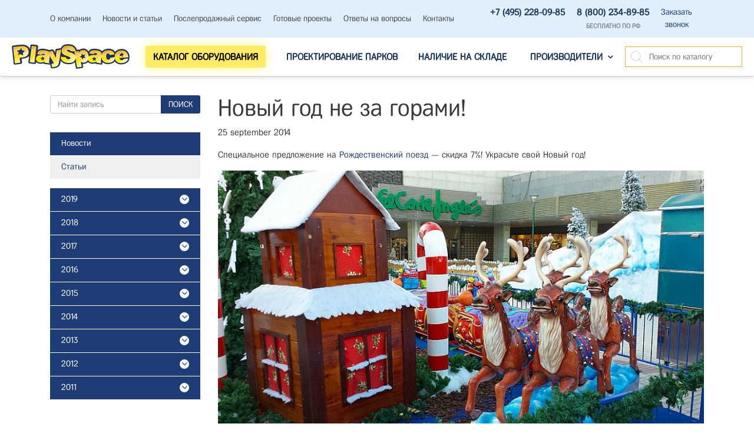

--- FILE ---
content_type: text/html; charset=utf-8
request_url: https://www.playspace.ru/blog/news/novyy-god-ne-za-gorami/
body_size: 8471
content:
<!DOCTYPE html><html lang="ru_RU" class="color_scheme_custom" data-custom="#1E3D76" data-mobile="false" itemscope itemtype="http://schema.org/WebPage"><head><title>Новости » Новый год не за горами!</title><meta charset="UTF-8"><meta http-equiv="x-ua-compatible" content="IE=edge"><meta name="keywords" content="" /><meta name="description" content="Новый год не за горами!" /><meta name="viewport" content="width=device-width, initial-scale=1" /><link rel='preconnect' href='https://www.googletagmanager.com' /><link rel='preconnect' href='https://www.google-analytics.com' /><link rel='preconnect' href='https://mc.yandex.ru' /><link rel='preconnect' href='https://yastatic.net' /><link rel='preconnect' href='https://maxcdn.bootstrapcdn.com' /><meta name="yandex-verification" content="72e39e39164e1894" /><meta name="yandex-verification" content="b56583622a0bb5a0" /><meta name="google-site-verification" content="GyP6F7e8oOX_gxa-I7WKHiReJtlkMwt-GWKNnAFdKLE" /><link rel="canonical" href="https://www.playspace.ru/blog/news/novyy-god-ne-za-gorami/"/><link rel="shortcut icon" type="image/png" href="/favicon.png"/><link href="/wa-data/public/site/themes/easysale/css/easysale.css?v1.1.2.573" rel="stylesheet" /><link href="/wa-data/public/site/themes/easysale/css/mobile.css?v1.1.2.573" rel="stylesheet" /><link href="/wa-content/font/ruble/arial/fontface.css" rel="stylesheet" /><link href="/wa-data/public/site/themes/easysale/css/default.css?v1.1.2.573" rel="stylesheet" /><link rel="stylesheet" href="https://maxcdn.bootstrapcdn.com/bootstrap/4.0.0-alpha.2/css/bootstrap.min.css" /><link rel="stylesheet" href="https://maxcdn.bootstrapcdn.com/font-awesome/4.5.0/css/font-awesome.min.css" /><link href="/js/lightbox.min.css" rel="stylesheet" ><link href="/wa-data/public/blog/themes/easysale/css/easysale.shop.css?v1.1.2.573" rel="stylesheet" /><link href="/wa-data/public/site/themes/easysale/plugins/owlcarousel/owl.carousel.min.css?v1.1.2.573" rel="stylesheet" type="text/css"/><link href="/wa-data/public/site/themes/easysale/plugins/owlcarousel/owl.theme.default.min.css?v1.1.2.573" rel="stylesheet" type="text/css"/><link href="/wa-data/public/blog/themes/easysale/css/easysale.blog.css?v1.1.2.573" rel="stylesheet"><script>(function(w,d,s,l,i){w[l]=w[l]||[];w[l].push({'gtm.start':
new Date().getTime(),event:'gtm.js'});var f=d.getElementsByTagName(s)[0],j=d.createElement(s),dl=l!='dataLayer'?'&l='+l:'';j.async=true;j.src=
'https://www.googletagmanager.com/gtm.js?id='+i+dl;f.parentNode.insertBefore(j,f);
})(window,document,'script','dataLayer','GTM-T7N5ZNW');</script></head><body><noscript><iframe src="https://www.googletagmanager.com/ns.html?id=GTM-T7N5ZNW"
height="0" width="0" style="display:none;visibility:hidden"></iframe></noscript><div id="s-mobile-nav" class="collapse hidden-xl-up cls-but"><a class="s-navbar-toggler cls-but-m nav-toggle-wrapper hidden-xl-up" data-toggle="collapse" aria-expanded="true" data-target="#s-mobile-nav"><i class="nav-toggle"></i></a><div class="s-mobile-search hidden-md-up"><div class="s-search-wrapper"><form method="get" action="/search/" data-url="/search/"><input class="s-text-input" type="text" name="query" value="" placeholder="Поиск"><input class="s-submit-input" type="submit" value=""></form></div></div><ul><li class="nav-item"><a class="nav-link" href="/nalichie-na-sklade/">Наличие на складе</a></li><li class="nav-item dropdown"><a class="nav-link" href="/company/">О компании</a></li><li class="nav-item active"><a class="nav-link" href="/blog/">Новости и статьи</a></li><li class="nav-item"><a class="nav-link" href="/service/">Послепродажный сервис</a></li><li class="nav-item"><a class="nav-link" href="/finished-projects/">Готовые проекты</a></li><li class="nav-item"><a class="nav-link" href="/faq/">Ответы на вопросы</a></li><li class="nav-item"><a class="nav-link" href="/contact/">Контакты</a></li></ul></div><div class="s-main-wrapper"><header class="s-header-wrapper"><nav class="s-top-header"><div class="container"><div class="s-top-header-menu"><a class="s-navbar-toggler nav-toggle-wrapper hidden-xl-up " data-toggle="collapse" aria-expanded="false" data-target="#s-mobile-nav"><i class="nav-toggle"></i></a><ul class="hidden-lg-down"><li class="nav-item dropdown"><a class="nav-link" href="/company/">О компании</a><ul><li class="nav-item hidden"><a class="nav-link" href="/company/privacy-policy/">Политика конфиденциальности</a></li></ul></li><li class="nav-item active"><a class="nav-link" href="/blog/">Новости и статьи</a></li><li class="nav-item"><a class="nav-link" href="/service/">Послепродажный сервис</a></li><li class="nav-item"><a class="nav-link" href="/finished-projects/">Готовые проекты</a></li><li class="nav-item"><a class="nav-link" href="/faq/">Ответы на вопросы</a></li><li class="nav-item"><a class="nav-link" href="/contact/">Контакты</a></li></ul></div><div class="s-time-wrapper text-right"><ul><li class="s-phone-wrapper nav-item"><a class="nav-link fnt-phone-mb" href="tel:+74952280985" onclick="yaCounter38465750.reachGoal('headerphone');gtag('event', 'submit-success', { 'event_category': 'headerphone', 'event_label': 'headerphone' }); return true;" style="font-weight: 700; font-size: 1.1em;">+7 (495) 228-09-85</a></li><li class="s-phone-wrapper nav-item" style="text-align: center !important;"><a class="nav-link fnt-phone-mb" href="tel:88002348985" onclick="yaCounter38465750.reachGoal('headerphone');gtag('event', 'submit-success', { 'event_category': 'headerphone', 'event_label': 'headerphone' }); return true;" style="font-weight: 700; font-size: 1.1em;">8 (800) 234-89-85</a><br><span style="font-size: 0.8em; text-transform: uppercase; font-weight: 700; color: #818a91;" class="free-phone-mb">Бесплатно по РФ</span></li><li class="s-callback-wrapper nav-item fx-callback-mb" style="text-align: center !important;"><span class="s-callback-dialog nav-link">Заказать<br>звонок</span></li></ul></div></div></nav><nav class="navbar s-middle-header"><div class="container"><div class="s-site-logo"><a href="/"><img src="/wa-data/public/site/themes/easysale/img/logo.png?v1.1.2.573" alt="PlaySpace" title="PlaySpace"></a></div><div class="s-middle-header-menu"><ul id="s-mobile-catalog" class="nav navbar-nav hidden-xl-up"><li class="nav-item default-bg"><a class="container nav-link nav-toggle-wrapper" data-toggle="collapse" href="#category-list-mobile" aria-expanded="false" aria-controls="category-list-mobile">Каталог<i class="nav-toggle"></i></a><div id="category-list-mobile" class="category-list-mobile collapse"><div class="category-list-mobile-block"><ul class="category-menu"><li><a href="/detskie-attraktsiony/">Детские аттракционы<i class="fa fa-lg fa-angle-down" aria-hidden="true" data-toggle="collapse" data-target="#sub-category-7" aria-expanded="false" aria-controls="sub-category-7" role="button"></i></a><ul id="sub-category-7" class="sub-category-mobile collapse"><li><a href="/detskie-attraktsiony/elektromekhanicheskie-kachalki/">Электромеханические качалки<i class="fa fa-lg fa-angle-down" aria-hidden="true" data-toggle="collapse" data-target="#sub-category-8" aria-expanded="false" aria-controls="sub-category-8" role="button"></i></a><ul id="sub-category-8" class="sub-category-mobile collapse"><li><a href="/detskie-attraktsiony/elektromekhanicheskie-kachalki/seriya-lyuks/">Серия Люкс</a></li><li><a href="/detskie-attraktsiony/elektromekhanicheskie-kachalki/seriya-premium/">Серия Премиум</a></li><li><a href="/detskie-attraktsiony/elektromekhanicheskie-kachalki/seriya-standart/">Серия Стандарт</a></li><li><a href="/detskie-attraktsiony/elektromekhanicheskie-kachalki/seriya-kompakt/">Серия Компакт</a></li></ul></li><li><a href="/detskie-attraktsiony/karuseli/">Детские карусели</a><ul id="sub-category-9" class="sub-category-mobile collapse"></ul></li><li><a href="/detskie-attraktsiony/detskie-kolesa-obozreniya/">Детские колеса обозрения</a><ul id="sub-category-16" class="sub-category-mobile collapse"></ul></li><li><a href="/detskie-attraktsiony/detskie-labirinty/">Детские лабиринты<i class="fa fa-lg fa-angle-down" aria-hidden="true" data-toggle="collapse" data-target="#sub-category-18" aria-expanded="false" aria-controls="sub-category-18" role="button"></i></a><ul id="sub-category-18" class="sub-category-mobile collapse"><li><a href="/detskie-attraktsiony/detskie-labirinty/struktury-labirintov/">Комплексное наполнение лабиринтов</a></li></ul></li></ul></li><li><a href="/semeynye-attraktsiony/">Семейные аттракционы<i class="fa fa-lg fa-angle-down" aria-hidden="true" data-toggle="collapse" data-target="#sub-category-40" aria-expanded="false" aria-controls="sub-category-40" role="button"></i></a><ul id="sub-category-40" class="sub-category-mobile collapse"><li><a href="/semeynye-attraktsiony/semeynye-karuseli/">Семейные карусели</a><ul id="sub-category-115" class="sub-category-mobile collapse"></ul></li><li><a href="/semeynye-attraktsiony/avtodromy/">Автодромы<i class="fa fa-lg fa-angle-down" aria-hidden="true" data-toggle="collapse" data-target="#sub-category-70" aria-expanded="false" aria-controls="sub-category-70" role="button"></i></a><ul id="sub-category-70" class="sub-category-mobile collapse"><li><a href="/semeynye-attraktsiony/avtodromy/dopolnitelnoe-oborudovanie-k-avtodromam/">Дополнительное оборудование к автодромам</a></li></ul></li><li><a href="/semeynye-attraktsiony/bampernye-mashinki/">Бамперные машинки для автодромов<i class="fa fa-lg fa-angle-down" aria-hidden="true" data-toggle="collapse" data-target="#sub-category-44" aria-expanded="false" aria-controls="sub-category-44" role="button"></i></a><ul id="sub-category-44" class="sub-category-mobile collapse"><li><a href="/semeynye-attraktsiony/bampernye-mashinki/bampernye-mashinki---junior-dlya-detey/">Бамперные машинки для автодромов Junior</a></li><li><a href="/semeynye-attraktsiony/bampernye-mashinki/bampernye-mashinki---mid-size-multivozrastnye/">Бамперные машинки для автодромов Mid-size</a></li><li><a href="/semeynye-attraktsiony/bampernye-mashinki/bampernye-mashinki---adult-dlya-vzroslykh/">Бамперные машинки для автодромов Adult</a></li><li><a href="/semeynye-attraktsiony/bampernye-mashinki/bampernye-mashinki---maxxi-dlya-vzroslykh/">Бамперные машинки для автодромов Maxxi</a></li><li><a href="/semeynye-attraktsiony/bampernye-mashinki/bampernye-mashinki---v-mire-zhivotnykh/">Дополнительное оборудование – Машинки «В мире животных»</a></li></ul></li><li><a href="/semeynye-attraktsiony/akkumulyatornye-mashinki/">Аккумуляторные машинки<i class="fa fa-lg fa-angle-down" aria-hidden="true" data-toggle="collapse" data-target="#sub-category-77" aria-expanded="false" aria-controls="sub-category-77" role="button"></i></a><ul id="sub-category-77" class="sub-category-mobile collapse"><li><a href="/semeynye-attraktsiony/akkumulyatornye-mashinki/akkumulyatornye-mashinki-junior/">Аккумуляторные машинки Junior</a></li><li><a href="/semeynye-attraktsiony/akkumulyatornye-mashinki/akkumulyatornye-mashinki-medium/">Аккумуляторные машинки Medium</a></li><li><a href="/semeynye-attraktsiony/akkumulyatornye-mashinki/akkumulyatornye-mashinki-adult/">Аккумуляторные машинки Adult</a></li><li><a href="/semeynye-attraktsiony/akkumulyatornye-mashinki/oborudovanie-dlya-akkumulyatornykh-mashinok/">Зарядные станции</a></li></ul></li></ul></li><li><a href="/ekstremalnye-attraktsiony/">Экстремальные аттракционы<i class="fa fa-lg fa-angle-down" aria-hidden="true" data-toggle="collapse" data-target="#sub-category-51" aria-expanded="false" aria-controls="sub-category-51" role="button"></i></a><ul id="sub-category-51" class="sub-category-mobile collapse"><li><a href="/ekstremalnye-attraktsiony/impaktory/">Импакторы</a><ul id="sub-category-124" class="sub-category-mobile collapse"></ul></li><li><a href="/ekstremalnye-attraktsiony/amerikanskie-gorki/">Американские горки</a><ul id="sub-category-89" class="sub-category-mobile collapse"></ul></li><li><a href="/ekstremalnye-attraktsiony/bashni-padeniya/">Башни падения</a><ul id="sub-category-54" class="sub-category-mobile collapse"></ul></li></ul></li><li><a href="/vodnye-attraktsiony/">Водные аттракционы</a></li><li><a href="/naduvnye-attraktsiony/">Надувные аттракционы<i class="fa fa-lg fa-angle-down" aria-hidden="true" data-toggle="collapse" data-target="#sub-category-31" aria-expanded="false" aria-controls="sub-category-31" role="button"></i></a><ul id="sub-category-31" class="sub-category-mobile collapse"><li><a href="/naduvnye-attraktsiony/batuty/">Большие батуты</a><ul id="sub-category-119" class="sub-category-mobile collapse"></ul></li><li><a href="/naduvnye-attraktsiony/batuty-s-podvijnimi-elementami/">Батуты с подвижными элементами</a><ul id="sub-category-33" class="sub-category-mobile collapse"></ul></li><li><a href="/naduvnye-attraktsiony/vodnye-batuti/">Водные батуты</a><ul id="sub-category-34" class="sub-category-mobile collapse"></ul></li><li><a href="/naduvnye-attraktsiony/naduvnye-attraktsiony-dlya-event-meropriyatiy/">Надувные аттракционы для эвент-мероприятий</a><ul id="sub-category-39" class="sub-category-mobile collapse"></ul></li></ul></li><li><a href="/transportnye-sistemy/">Транспортные системы<i class="fa fa-lg fa-angle-down" aria-hidden="true" data-toggle="collapse" data-target="#sub-category-30" aria-expanded="false" aria-controls="sub-category-30" role="button"></i></a><ul id="sub-category-30" class="sub-category-mobile collapse"><li><a href="/transportnye-sistemy/kolesnye-poezda/">Колесные поезда</a><ul id="sub-category-126" class="sub-category-mobile collapse"></ul></li><li><a href="/transportnye-sistemy/monorelsy/">Монорельсовые транспортные системы</a><ul id="sub-category-125" class="sub-category-mobile collapse"></ul></li></ul></li><li><a href="/vendingovye-apparaty-i-kapsuly/">Вендинговые аппараты и капсулы</a></li><li><a href="/oformlenie-igrovogo-prostranstva/">Оформление игрового пространства</a></li></ul></div></div></li></ul><ul class="hidden-lg-down"><li class="nav-item s-mainmenu-catalog"><a id="s-mainmenu-catalog__event" class="nav-link" href="javascript:void(0);"><span>Каталог оборудования</span></a><div class="container s-mainmenu-catalog-wrapper"><div class="s-mainmenu-catalog-menu"><h2>Аттракционы для парков развлечений</h2><div class="s-shop-catalog-page-link"><a href="/category/">Весь каталог</a></div><ul><li><a href="/detskie-attraktsiony/">Детские аттракционы</a><ul><li><a href="/detskie-attraktsiony/elektromekhanicheskie-kachalki/">Электромеханические качалки</a></li><li><a href="/detskie-attraktsiony/karuseli/">Детские карусели</a></li><li><a href="/detskie-attraktsiony/detskie-kolesa-obozreniya/">Детские колеса обозрения</a></li><li><a href="/detskie-attraktsiony/detskie-labirinty/">Детские лабиринты</a></li></ul></li><li><a href="/semeynye-attraktsiony/">Семейные аттракционы</a><ul><li><a href="/semeynye-attraktsiony/semeynye-karuseli/">Семейные карусели</a></li><li><a href="/semeynye-attraktsiony/avtodromy/">Автодромы</a></li><li><a href="/semeynye-attraktsiony/bampernye-mashinki/">Бамперные машинки для автодромов</a></li><li><a href="/semeynye-attraktsiony/akkumulyatornye-mashinki/">Аккумуляторные машинки</a></li></ul></li><li><a href="/ekstremalnye-attraktsiony/">Экстремальные аттракционы</a><ul><li><a href="/ekstremalnye-attraktsiony/impaktory/">Импакторы</a></li><li><a href="/ekstremalnye-attraktsiony/amerikanskie-gorki/">Американские горки</a></li><li><a href="/ekstremalnye-attraktsiony/bashni-padeniya/">Башни падения</a></li></ul></li><li><a href="/vodnye-attraktsiony/">Водные аттракционы</a></li><li><a href="/naduvnye-attraktsiony/">Надувные аттракционы</a><ul><li><a href="/naduvnye-attraktsiony/batuty/">Большие батуты</a></li><li><a href="/naduvnye-attraktsiony/batuty-s-podvijnimi-elementami/">Батуты с подвижными элементами</a></li><li><a href="/naduvnye-attraktsiony/vodnye-batuti/">Водные батуты</a></li><li><a href="/naduvnye-attraktsiony/naduvnye-attraktsiony-dlya-event-meropriyatiy/">Надувные аттракционы для эвент-мероприятий</a></li></ul></li><li><a href="/transportnye-sistemy/">Транспортные системы</a><ul><li><a href="/transportnye-sistemy/kolesnye-poezda/">Колесные поезда</a></li><li><a href="/transportnye-sistemy/monorelsy/">Монорельсовые транспортные системы</a></li></ul></li><li><a href="/vendingovye-apparaty-i-kapsuly/">Вендинговые аппараты и капсулы</a></li><li><a href="/oformlenie-igrovogo-prostranstva/">Оформление игрового пространства</a></li></ul></div></div></li><!--noindex--><li class="nav-item"><a class="nav-link" href="https://www.proekt.playspace.ru/">Проектирование парков</a></li><!--/noindex--><li class="nav-item"><a class="nav-link" href="/nalichie-na-sklade/">Наличие на складе</a></li><li class="nav-item hidden dropdown"><a class="nav-link" href="/company/">О компании<i class="fa fa-angle-down" aria-hidden="true"></i></a><ul><li class="nav-item"><a class="nav-link" href="/company/privacy-policy/">Политика конфиденциальности</a></li></ul></li><li class="nav-item hidden active"><a class="nav-link" href="/blog/">Новости и статьи</a></li><li class="nav-item hidden"><a class="nav-link" href="/service/">Послепродажный сервис</a></li><li class="nav-item hidden"><a class="nav-link" href="/finished-projects/">Готовые проекты</a></li><li class="nav-item hidden"><a class="nav-link" href="/faq/">Ответы на вопросы</a></li><li class="nav-item hidden"><a class="nav-link" href="/contact/">Контакты</a></li>	<li class="nav-item dropdown"><a class="nav-link" href="/brand/">Производители<i class="fa fa-angle-down" aria-hidden="true"></i></a><ul><li class="nav-item"><a class="nav-link" href="/brand/gerstlauer/">
GERSTLAUER
</a></li><li class="nav-item"><a class="nav-link" href="/brand/gosetto/">
GOSETTO
</a></li><li class="nav-item"><a class="nav-link" href="/brand/ie-park/">
I.E. PARK
</a></li><li class="nav-item"><a class="nav-link" href="/brand/ilertren/">
ILERTREN
</a></li><li class="nav-item"><a class="nav-link" href="/brand/kidzone/">
KIDZONE
</a></li><li class="nav-item"><a class="nav-link" href="/brand/martin-vleminckx/">
MARTIN & VLEMINCKX
</a></li><li class="nav-item"><a class="nav-link" href="/brand/playspace/">
PLAYSPACE
</a></li><li class="nav-item"><a class="nav-link" href="/brand/preston-barbieri/">
PRESTON&BARBIERI
</a></li><li class="nav-item"><a class="nav-link" href="/brand/pro-fab/">
PRO-FAB
</a></li><li class="nav-item"><a class="nav-link" href="/brand/sabadel/">
SABADELL
</a></li><li class="nav-item"><a class="nav-link" href="/brand/sela-group/">
SELA GROUP
</a></li><li class="nav-item"><a class="nav-link" href="/brand/technical-park/">
TECHNICAL PARK
</a></li></ul></li></ul></div><div class="s-column-center hidden-sm-down"><div class="s-search-wrapper"><form id="s-shop-search" method="get" action="/search/" data-url="/search/" data-autocomlete="false"><input id="s-shop-search-input" class="s-text-input" type="text" name="query" value="" placeholder="Поиск по каталогу"><input class="s-submit-input" type="submit" value=""></form></div></div></div></nav></header><div class="s-main-block"><div class="container"><div class="row"><aside class="s-sidebar-wrapper col-lg-3 col-md-4 col-xs-12"><div class="s-sidebar-block"><nav class="s-nav-wrapper" role="navigation"><div class="s-posts-search push-bottom even"><form method="get" action="/blog/"><div class="input-group"><input class="form-control btn-sm" type="text" name="query" placeholder="Найти запись"><span class="input-group-btn"><input class="btn btn-default btn-sm" type="submit" value="Поиск"></span></div></form></div><ul class="b-blog-list"><li class="is-selected"><a href="https://www.playspace.ru/blog/news/">Новости</a></li><li class=""><a href="https://www.playspace.ru/blog/articles/">Статьи</a></li></ul><ul class="b-timeline-list"><li class="is-selected"><a href="https://www.playspace.ru/blog/2019/">2019 <i class="fa fa-lg fa-angle-up default-color" data-toggle="collapse" data-target="#b-timeline-2019" aria-expanded="false"></i></a><ul id="b-timeline-2019" class="b-sub-list collapse"><li class=""><a href="https://www.playspace.ru/blog/2019/03/" title="2 posts">March</a></li></ul></li><li class="is-selected"><a href="https://www.playspace.ru/blog/2018/">2018 <i class="fa fa-lg fa-angle-up default-color" data-toggle="collapse" data-target="#b-timeline-2018" aria-expanded="false"></i></a><ul id="b-timeline-2018" class="b-sub-list collapse"><li class=""><a href="https://www.playspace.ru/blog/2018/05/" title="1 post">May</a></li><li class=""><a href="https://www.playspace.ru/blog/2018/02/" title="1 post">February</a></li><li class=""><a href="https://www.playspace.ru/blog/2018/01/" title="2 posts">January</a></li></ul></li><li class="is-selected"><a href="https://www.playspace.ru/blog/2017/">2017 <i class="fa fa-lg fa-angle-up default-color" data-toggle="collapse" data-target="#b-timeline-2017" aria-expanded="false"></i></a><ul id="b-timeline-2017" class="b-sub-list collapse"><li class=""><a href="https://www.playspace.ru/blog/2017/12/" title="2 posts">December</a></li><li class=""><a href="https://www.playspace.ru/blog/2017/10/" title="3 posts">October</a></li><li class=""><a href="https://www.playspace.ru/blog/2017/09/" title="1 post">September</a></li><li class=""><a href="https://www.playspace.ru/blog/2017/08/" title="2 posts">August</a></li><li class=""><a href="https://www.playspace.ru/blog/2017/07/" title="3 posts">July</a></li><li class=""><a href="https://www.playspace.ru/blog/2017/06/" title="1 post">June</a></li><li class=""><a href="https://www.playspace.ru/blog/2017/05/" title="2 posts">May</a></li><li class=""><a href="https://www.playspace.ru/blog/2017/04/" title="2 posts">April</a></li><li class=""><a href="https://www.playspace.ru/blog/2017/03/" title="1 post">March</a></li></ul></li><li class="is-selected"><a href="https://www.playspace.ru/blog/2016/">2016 <i class="fa fa-lg fa-angle-up default-color" data-toggle="collapse" data-target="#b-timeline-2016" aria-expanded="false"></i></a><ul id="b-timeline-2016" class="b-sub-list collapse"><li class=""><a href="https://www.playspace.ru/blog/2016/11/" title="1 post">November</a></li><li class=""><a href="https://www.playspace.ru/blog/2016/10/" title="3 posts">October</a></li><li class=""><a href="https://www.playspace.ru/blog/2016/07/" title="1 post">July</a></li><li class=""><a href="https://www.playspace.ru/blog/2016/06/" title="3 posts">June</a></li><li class=""><a href="https://www.playspace.ru/blog/2016/05/" title="1 post">May</a></li><li class=""><a href="https://www.playspace.ru/blog/2016/04/" title="3 posts">April</a></li><li class=""><a href="https://www.playspace.ru/blog/2016/03/" title="2 posts">March</a></li><li class=""><a href="https://www.playspace.ru/blog/2016/02/" title="1 post">February</a></li></ul></li><li class="is-selected"><a href="https://www.playspace.ru/blog/2015/">2015 <i class="fa fa-lg fa-angle-up default-color" data-toggle="collapse" data-target="#b-timeline-2015" aria-expanded="false"></i></a><ul id="b-timeline-2015" class="b-sub-list collapse"><li class=""><a href="https://www.playspace.ru/blog/2015/12/" title="2 posts">December</a></li><li class=""><a href="https://www.playspace.ru/blog/2015/11/" title="1 post">November</a></li><li class=""><a href="https://www.playspace.ru/blog/2015/10/" title="2 posts">October</a></li><li class=""><a href="https://www.playspace.ru/blog/2015/09/" title="3 posts">September</a></li><li class=""><a href="https://www.playspace.ru/blog/2015/08/" title="1 post">August</a></li><li class=""><a href="https://www.playspace.ru/blog/2015/05/" title="2 posts">May</a></li><li class=""><a href="https://www.playspace.ru/blog/2015/03/" title="1 post">March</a></li><li class=""><a href="https://www.playspace.ru/blog/2015/01/" title="2 posts">January</a></li></ul></li><li class="is-selected"><a href="https://www.playspace.ru/blog/2014/">2014 <i class="fa fa-lg fa-angle-up default-color" data-toggle="collapse" data-target="#b-timeline-2014" aria-expanded="false"></i></a><ul id="b-timeline-2014" class="b-sub-list collapse"><li class=""><a href="https://www.playspace.ru/blog/2014/12/" title="1 post">December</a></li><li class=""><a href="https://www.playspace.ru/blog/2014/11/" title="3 posts">November</a></li><li class=""><a href="https://www.playspace.ru/blog/2014/10/" title="3 posts">October</a></li><li class=""><a href="https://www.playspace.ru/blog/2014/09/" title="3 posts">September</a></li><li class=""><a href="https://www.playspace.ru/blog/2014/08/" title="2 posts">August</a></li><li class=""><a href="https://www.playspace.ru/blog/2014/07/" title="1 post">July</a></li><li class=""><a href="https://www.playspace.ru/blog/2014/05/" title="1 post">May</a></li><li class=""><a href="https://www.playspace.ru/blog/2014/04/" title="2 posts">April</a></li><li class=""><a href="https://www.playspace.ru/blog/2014/03/" title="2 posts">March</a></li><li class=""><a href="https://www.playspace.ru/blog/2014/02/" title="1 post">February</a></li></ul></li><li class="is-selected"><a href="https://www.playspace.ru/blog/2013/">2013 <i class="fa fa-lg fa-angle-up default-color" data-toggle="collapse" data-target="#b-timeline-2013" aria-expanded="false"></i></a><ul id="b-timeline-2013" class="b-sub-list collapse"><li class=""><a href="https://www.playspace.ru/blog/2013/12/" title="3 posts">December</a></li><li class=""><a href="https://www.playspace.ru/blog/2013/11/" title="3 posts">November</a></li><li class=""><a href="https://www.playspace.ru/blog/2013/10/" title="4 posts">October</a></li><li class=""><a href="https://www.playspace.ru/blog/2013/09/" title="2 posts">September</a></li><li class=""><a href="https://www.playspace.ru/blog/2013/07/" title="1 post">July</a></li><li class=""><a href="https://www.playspace.ru/blog/2013/05/" title="3 posts">May</a></li><li class=""><a href="https://www.playspace.ru/blog/2013/03/" title="4 posts">March</a></li></ul></li><li class="is-selected"><a href="https://www.playspace.ru/blog/2012/">2012 <i class="fa fa-lg fa-angle-up default-color" data-toggle="collapse" data-target="#b-timeline-2012" aria-expanded="false"></i></a><ul id="b-timeline-2012" class="b-sub-list collapse"><li class=""><a href="https://www.playspace.ru/blog/2012/12/" title="2 posts">December</a></li><li class=""><a href="https://www.playspace.ru/blog/2012/10/" title="1 post">October</a></li><li class=""><a href="https://www.playspace.ru/blog/2012/09/" title="1 post">September</a></li><li class=""><a href="https://www.playspace.ru/blog/2012/03/" title="2 posts">March</a></li><li class=""><a href="https://www.playspace.ru/blog/2012/02/" title="1 post">February</a></li></ul></li><li class="is-selected"><a href="https://www.playspace.ru/blog/2011/">2011 <i class="fa fa-lg fa-angle-up default-color" data-toggle="collapse" data-target="#b-timeline-2011" aria-expanded="false"></i></a><ul id="b-timeline-2011" class="b-sub-list collapse"><li class=""><a href="https://www.playspace.ru/blog/2011/11/" title="1 post">November</a></li><li class=""><a href="https://www.playspace.ru/blog/2011/10/" title="1 post">October</a></li><li class=""><a href="https://www.playspace.ru/blog/2011/09/" title="1 post">September</a></li></ul></li></ul></nav></div></aside><main class="s-content-wrapper s-with-sidebar col-lg-9 col-md-8 col-xs-12"><div class="s-content-block" id="s-content-block"><article class="b-post-wrapper b-post-page" id="b-post-39" itemscope itemtype="http://schema.org/BlogPosting"><div class="b-post"><h1 class="b-post-name"><span itemprop="name">Новый год не за горами!</span></h1><div class="b-credentials"><meta itemprop="datePublished" content="2014-09-25T18:24"><span class="b-date" title="25.09.2014 18:24">25 september 2014</span></div><div class="b-content" itemprop="articleBody" style="text-align: justify;"><p>Специальное предложение на <a href="/detskie-attraktsiony/relsovye-poezda/rozhdestvenskiy-poezd/">Рождественский поезд</a> &mdash; скидка 7%! Украсьте свой Новый год!
</p><p><img src="/wa-data/public/photos/82/06/682/682.970.jpg"></p><p><img src="/wa-data/public/photos/83/06/683/683.970.jpg"></p></div></div></article></div></main></div></div></div><footer class="s-footer-wrapper lazyload" data-bgset='https://www.playspace.ru/wa-data/public/site/themes/easysale/img/footer3.jpg'><div class="container"><div class="row s-footer-menu"><div class="col-md-3 col-sm-6"><div align="center" style="margin: 0 auto; max-width: 300px"><div class="row"><div class="col-md-12 col-sm-12 col-xs-12"><a href="http://sapir.su/events/crystal_wheel/" target="_blank"><img class="lazyload" data-src="/wa-data/public/site/themes/easysale/img/SAPIR_winner_logo.png" style="max-width:150px !important;" border="0"></a></div></div><div class="row" style="margin-top: 15px"><div class="col-md-4 col-sm-4 col-xs-4" style="padding-right: 0px"><a href="http://www.raapa.ru/" target="_blank"><img class="lazyload" data-src="/wa-data/public/site/themes/easysale/img/RAPPA_logo.png" border="0"></a></div><div class="col-md-4 col-sm-4 col-xs-4" style="padding-left: 0px; padding-right: 0px"><a href="http://www.sapir.su/" target="_blank"><img class="lazyload" data-src="/wa-data/public/site/themes/easysale/img/SAPIR_logo.png" border="0"></a></div><div class="col-md-4 col-sm-4 col-xs-4" style=" padding-left: 0px"><a href="https://www.iaapa.org/" target="_blank"><img class="lazyload" data-src="/wa-data/public/site/themes/easysale/img/IAAPA_logo.png" border="0"></a></div></div></div><div class="clearfix"></div></div><div class="col-md-3 col-sm-6"><h4><a href="/category/">Каталог оборудования</a></h4><ul class="list-unstyled"><li><a href="/detskie-attraktsiony/">Детские аттракционы</a></li><li><a href="/semeynye-attraktsiony/">Семейные аттракционы</a></li><li><a href="/ekstremalnye-attraktsiony/">Экстремальные аттракционы</a></li><li><a href="/vodnye-attraktsiony/">Водные аттракционы</a></li><li><a href="/naduvnye-attraktsiony/">Надувные аттракционы</a></li><li><a href="/transportnye-sistemy/">Транспортные системы</a></li><li><a href="/vendingovye-apparaty-i-kapsuly/">Вендинговые аппараты и капсулы</a></li><li><a href="/oformlenie-igrovogo-prostranstva/">Оформление игрового пространства</a></li></ul></div><div class="clrfix-sm"></div><div class="col-md-3 col-sm-6"><h4>Компания</h4><ul class="list-unstyled"><li><a href="/company/">О компании</a></li><li><a href="/blog/">Новости и статьи</a></li><li><a href="/service/">Послепродажный сервис</a></li><li><a href="/finished-projects/">Готовые проекты</a></li><li><a href="/faq/">Ответы на вопросы</a></li><li><a href="/contact/">Контакты</a></li><li><a href="/regions/">Регионы</a></li></ul></div><div class="col-md-3 col-sm-6" itemscope="" itemtype="http://schema.org/Organization"><h4>Наши контакты:</h4><ul class="list-unstyled"><li class="nav-item"><a href="/contact/" itemprop="address">115093, г. Москва, Подольское ш., д. 8, корп. 5</a></li><li class="nav-item" itemprop="openingHours" content="Mo,Tu,We,Th,Fr 10:00-18:00">Пн-Пт 10:00-18:00</li><li class="nav-item"><a href="mailto:mail@playspace.ru" itemprop="email" onclick="yaCounter38465750.reachGoal('footeremail');gtag('event', 'submit-success', { 'event_category': 'footeremail', 'event_label': 'footeremail' }); return true;">mail@playspace.ru</a></li><li class="nav-item"><a href="mailto:service@playspace.ru" itemprop="email" onclick="yaCounter38465750.reachGoal('footeremail');gtag('event', 'submit-success', { 'event_category': 'footeremail', 'event_label': 'footeremail' }); return true;">service@playspace.ru</a> — сервис</li><li class="nav-item"><a class="footerphone" href="tel:+74952280985" itemprop="telephone" onclick="yaCounter38465750.reachGoal('footerphone');gtag('event', 'submit-success', { 'event_category': 'footerphone', 'event_label': 'footerphone' }); return true;">+7 (495) 228-09-85</a></li><li class="nav-item"><a class="footerphone" href="tel:88002348985" itemprop="telephone" onclick="yaCounter38465750.reachGoal('footerphone');gtag('event', 'submit-success', { 'event_category': 'footerphone', 'event_label': 'footerphone' }); return true;">8 (800) 234-89-85</a></li></ul><div class="s-icons p-t-1"><a href="https://www.facebook.com/playspace.ru/" target="_blank"><i class="s-icon s-icon-facebook fa fa-facebook" aria-hidden="true"></i></a></div></div></div><div class="s-footer-wrapper"><div class="s-footer-block"><div class="s-footer-columns"><p align="center"><a href="/">PlaySpace</a> — продажа аттракционов и развлекательного оборудования.<br>2007-2026 © ООО «Веста Компани». Все права защищены.<br>При использовании материалов ссылка на сайт обязательна.</p></div></div></div></div></footer></div><div id="callback-dialog" class="dialog"><div class="dialog-background cancel"></div><div class="dialog-window"><div class="dialog-body"><div class="dialog-buttons default-color"><i class="fa fa-times dialog-close cancel"></i></div><h2 class="p-b-1">Заказать обратный звонок</h2><div class='multiform-body' data-id='3' data-theme-id='0'><link rel="stylesheet" href="https://www.playspace.ru/wa-apps/multiform/css/multiform-gap.css"><div class="multiform-wrap contact-form default-theme" data-id="3" data-action="https://www.playspace.ru/multiform/handler/"><form id="3" action="about:blank" class="multiform-gap-form" onsubmit="return false" method="post"><input type="hidden" name="_csrf" value="6970c39be671f9.81951997" /><div class='multiform-gap-fields'><div class="multiform-gap-field type-input pos-left size-medium" data-id="1" data-type="input" id="multiformField12" data-field-id="12"><div class="multiform-gap-name">Имя</div><div class='multiform-gap-value'><div class='prefix'>Ваше имя</div><input id="wahtmlcontrol_fields_field_12" type="text" name="fields[field_12]" class="form-control" value="" placeholder="Ваше имя"></div></div><div class="multiform-gap-field type-phone s-required pos-left size-medium" data-id="3" data-type="phone" id="multiformField14" data-field-id="14"><div class="multiform-gap-name">Контактный телефон</div><div class='multiform-gap-value'><div class='prefix'>Контактный телефон <font color="red">*</font></div><input id="wahtmlcontrol_fields_field_14" type="tel" name="fields[field_14]" data-field-mask = "+7 (000) 000-00-00" data-field-mask-casein="i" data-field-mask-error="Print correct phone format: +7 (000) 000-00-00" class="form-control f-mask" value="" placeholder="+7 (___) ___-__-__"><div class="multiform-gap-description"><font color="grey">В формате +7 (000) 000-00-00</font></div></div></div><div class="multiform-gap-field type-checkbox s-required pos-hide" data-id="2" data-type="checkbox" id="multiformField44" data-field-id="44"><div class="multiform-gap-name">Политика конфиденциальности</div><div class='multiform-gap-value'><div class="privacy" id="wahtmlcontrol_fields_field_44"><div class="multiform-gap-option one-layout"><label for="fields[field_44]-4"><input type="checkbox" data-formula="" id="fields[field_44]-4" name="fields[field_44][4]" value="4" checked><span></span></label></div></div><div class="multiform-gap-description">Отправляя данную форму, я даю свое согласие с <a href="/company/privacy-policy/" target="_blank">политикой конфиденциальности</a>.</div></div></div><div class="multiform-gap-field type-hidden" data-id="5" data-type="hidden" id="multiformField16" data-field-id="16"><div class="multiform-gap-name">Адрес страницы отправки формы</div><div class='multiform-gap-value'><input id="wahtmlcontrol_fields_field_16" type="hidden" name="fields[field_16]" value="https://www.playspace.ru/blog/news/novyy-god-ne-za-gorami/"></div></div><div class='multiform-errorfld'><em class='errormsg'></em></div></div><div class='multiform-submit'><input id="3" type='submit' value='Send'/></div><input type='hidden' name='form_id' value ='3' /></form></div></div></div></div></div><script src="/js/lightbox-plus-jquery.min.js"></script><script src="/wa-content/js/jquery/jquery-1.11.1.min.js"></script><script src="/wa-content/js/jquery/jquery-migrate-1.2.1.min.js"></script><script src="/wa-data/public/site/themes/easysale/plugins/bootstrap/tether.min.js?v1.1.2.573"></script><script src="/wa-data/public/site/themes/easysale/plugins/bootstrap/bootstrap.min.js?v1.1.2.573"></script><script src="/wa-data/public/site/themes/easysale/plugins/jquery.touchSwipe.min.js?v1.1.2.573"></script><script src="/wa-data/public/site/themes/easysale/plugins/jquery.waitforimages.min.js?v1.1.2.573"></script><script src="/wa-data/public/site/themes/easysale/plugins/swipebox/js/jquery.swipebox.min.js?v1.1.2.573"></script><script src="/wa-data/public/site/themes/easysale/plugins/jquery.matchHeight.min.js?v1.1.2.573"></script><script src="/wa-data/public/mini/js/801729b8.js"></script><script src="/wa-data/public/mini/js/ee69e123.js"></script><script src="/wa-data/public/mini/js/725ae3e2.js"></script><script src="/wa-data/public/site/themes/easysale/plugins/owlcarousel/owl.carousel.min.js?v1.1.2.573"></script><script src="/wa-data/public/mini/js/1ca431d6.js"></script><script src="/wa-data/public/mini/js/725ae3e2.js"></script><script src="/wa-content/js/jquery-plugins/jquery.retina.min.js"></script><script src="/wa-data/public/mini/js/a57398b7.js"></script><script>var chov=false;$(document).ready(function() {$(".s-navbar-toggler").click(function() {$(".cls-but-m").show();if (!chov) {$("body").append("<div class='nav-bg-m'>");chov=true;} else {$(".nav-bg-m").remove();chov=false;}});});</script><script>( function($) {new Post({$wrapper: $("#b-post-39"),use_retina: true});})(jQuery);</script><script src="https://www.playspace.ru/wa-apps/multiform/js/multiform-gap.js?v=785"></script><script>
                    (function($) { 
                        $(function() { 
                            $.multiformFrontend.init({ 
                                url: "https://www.playspace.ru/multiform/handler/", 
                                appUrl: "https://www.playspace.ru/wa-apps/multiform/", 
                                locale: "ru_RU"
                            }); 
                        }); 
                    })(jQuery)
                </script><script src="https://www.playspace.ru/wa-apps/multiform/js/jquery.mask.js"></script><script>
                (function($) {
                    $(function() {
                        $("#wahtmlcontrol_fields_field_14").mask("+7 (000) 000-00-00");
                    });
                })(jQuery);
            </script><script>(function($) { $(function() { $(".multiform-wrap[data-id='3']").trigger("multiform-loaded-3") }); })(jQuery);</script><script>
//var cb = function() {
//var l = document.createElement('link'); l.rel = 'stylesheet';
//l.href = '/wa-data/public/shop/themes/easysale/css/combined.min.css';
//var h = document.getElementsByTagName('head')[0]; h.parentNode.insertBefore(l, h);
//};
//var raf = requestAnimationFrame || mozRequestAnimationFrame ||
//webkitRequestAnimationFrame || msRequestAnimationFrame;
//if (raf) raf(cb);
//else window.addEventListener('load', cb);


// Отключение ховера при скроле страницы
var body = document.body,
    timer;
 
window.addEventListener('scroll', function() {
  clearTimeout(timer);
  if(!body.classList.contains('disable-hover')) {
    body.classList.add('disable-hover')
  }
 
  timer = setTimeout(function(){
    body.classList.remove('disable-hover')
  }, 500);
}, false);

</script><script src="/wa-data/public/shop/themes/easysale/js/ls.bgset.min.js"></script><script src="/wa-data/public/shop/themes/easysale/js/lazysizes.min.js"></script><script src="/wa-data/public/mini/js/45af7a7c.js"></script><script src="/wa-data/public/mini/js/81a87b7f.js"></script><script src="/wa-data/public/mini/js/5119c010.js"></script></body><!--mini: 0--></html>


--- FILE ---
content_type: text/css
request_url: https://www.playspace.ru/wa-data/public/site/themes/easysale/css/default.css?v1.1.2.573
body_size: 4559
content:
.s-products-wrapper--big ul.s-products-list li .s-image-wrapper,
.s-category-wrapper .s-category-subcategories-wrapper .s-category-subcategory .s-category-subcategories-image div{max-height:250px;min-height:200px;}
.s-products-list{display:-webkit-box;display:-ms-flexbox;display:flex;-webkit-box-align:stretch;-ms-flex-align:stretch;align-items:stretch;-ms-flex-wrap:wrap;flex-wrap:wrap;}
.s-shop-catalog-page ul{padding-left:0;list-style:none;}
.s-shop-catalog-page > ul > li{position:relative;display:inline-block;width:32%;min-height:1px;padding-right:.9375rem;padding-bottom:1.5rem;vertical-align:top;}
.s-shop-catalog-page > ul > li > a{color:#000;font-size:20px;line-height:26px;}
.s-shop-catalog-page-link{text-align:right;margin-top:-50px;margin-bottom:30px;}
.s-shop-catalog-page-link a{display:inline-block;margin-left:1rem;padding:10px 13px 10px;font-size:12px;text-transform:uppercase;font-weight:600;line-height:16px;text-align:center;white-space:nowrap;vertical-align:middle;cursor:pointer;border:1px solid transparent;background-color:rgba(255, 208, 46,1)!important;-webkit-user-select:none;-moz-user-select:none;-ms-user-select:none;-webkit-border-radius:3px;-moz-border-radius:3px;border-radius:3px;}
ul.s-products-list.slider{padding:0 60px;}
ul.s-products-list .owl-nav div{background:#1F395C!important;}
ul.s-products-list .owl-nav div i{color:#fff!important;}
ul.s-products-list .owl-nav div:hover{background:#FACD45!important;}
ul.s-products-list .owl-nav div:hover i{color:#000!important;}
.btn-primary{background-color:#1b365d;border-color:#1b365d !important;}
.btn-primary:hover{background-color:#1b365d;border-color:#1b365d !important;}
.btn-primary.focus, .btn-primary:focus{background-color:#1b365d;border-color:#1b365d !important;}
.btn-primary.active, .btn-primary:active, .open>.btn-primary.dropdown-toggle{background-color:#1b365d;border-color:#1b365d !important;}
.btn-primary.active.focus, .btn-primary.active:focus, .btn-primary.active:hover, .btn-primary:active.focus, .btn-primary:active:focus, .btn-primary:active:hover, .open>.btn-primary.dropdown-toggle.focus, .open>.btn-primary.dropdown-toggle:focus, .open>.btn-primary.dropdown-toggle:hover{background-color:#1b365d;border-color:#1b365d !important;}
.btn-primary.disabled.focus, .btn-primary.disabled:focus, .btn-primary:disabled.focus, .btn-primary:disabled:focus{background-color:#1b365d;border-color:#1b365d !important;}
.btn-primary.disabled:hover, .btn-primary:disabled:hover{background-color:#1b365d;border-color:#1b365d !important;}
.stock-high{text-transform:uppercase;color:#10a700 !importnat;}
.stock-none{text-transform:uppercase;color:#818a91;!importnat;}
.b-contacts__elem_text{font-family:'Fregat', 'Roboto', sans-serif;text-transform:uppercase;font-weight:600;font-size:0.8em !important;}
.text-success{color:#1b365d !important;}
.s-cart-wrapper, .s-favorite-wrapper, .s-compare-wrapper, header.s-header-wrapper nav.s-middle-header .s-column-right, .s-product-page .s-product-main-wrapper .s-product-photos-wrapper .s-buttons-compare-favorite, ul.s-products-list .s-buttons-compare-favorite,
.autofit-price{display:none!important;}
.s-product-page .s-product-main-wrapper .s-cart-wrapper{display:block!important;}
ul.s-products-list li .s-pricing-wrapper .s-pricing-stock{padding-bottom:10px!important;}
ul.autofit-product{z-index:99999!important;}
ul.autofit-product li .autofit-name{min-height:40px;}
ul.s-products-list li .s-pricing-wrapper .s-price{padding-bottom:10px;display:block;}
.s-product-cart .purchase .add2cart .add-form-wrapper .price-wrapper .price{font-size:1rem;}
.s-price-nds{font-size:0.8rem;font-weight:400;line-height:1 !important;color:#545d6b;margin-bottom:10px;}
.footer{font-size:0.8rem;font-weight:400;line-height:1.3 !important;color:#545d6b;}
.s-header-wrapper .s-middle-header{width:100%;background:#fff;z-index:999;}
header.s-header-wrapper.s-header-fixed nav.s-middle-header .s-middle-header-menu>ul>li>a{padding-top:10px;padding-bottom:10px;}
@media (max-width:1024px){}
@media (max-width:1199px){header.s-header-wrapper nav.s-middle-header .s-middle-header-menu #s-mobile-catalog{top:calc(100% - 31px)!important;}
header.s-header-wrapper nav.s-middle-header{padding-top:10px;}
}
.s-homepage-tile .s-homepage-tile-image{background-color:rgb(35, 116, 191)!important}
header.s-header-wrapper nav.s-middle-header .s-middle-header-menu .s-mainmenu-catalog .s-mainmenu-catalog-wrapper .s-mainmenu-catalog-menu>ul>li>ul>li{padding-right:10px;}
header.s-header-wrapper nav.s-middle-header .s-middle-header-menu .s-mainmenu-catalog .s-mainmenu-catalog-wrapper .s-mainmenu-catalog-menu>ul>li>ul>li a{padding-right:0!important;padding-bottom:2px;}
header.s-header-wrapper nav.s-middle-header .s-middle-header-menu .s-mainmenu-catalog .s-mainmenu-catalog-wrapper .s-mainmenu-catalog-menu>ul>li>ul>li a:hover{border-bottom:1px dashed #aaa;}
header.s-header-wrapper nav.s-middle-header .s-middle-header-menu>ul>li>ul>li>a:hover{color:rgba(35, 116, 191, 0.9)!important;background-color:#F9F9F9;}
#s-mainmenu-catalog__event span{background-color:#ffec64;color:#000;padding:10px 13px 10px;-webkit-border-radius:3px;-moz-border-radius:3px;border-radius:3px;-webkit-box-shadow:0px 0px 20px -5px #fff700;}
#s-mainmenu-catalog__event:hover span{background-color:#ffd02e;}
ul.autofit-product{padding-top:0!important;}
ul.autofit-product li{-webkit-box-shadow:0px 24px 71px -15px rgba(0, 0, 0, 0.75);-moz-box-shadow:0px 24px 71px -15px rgba(0, 0, 0, 0.75);box-shadow:0px 24px 71px -15px rgba(0, 0, 0, 0.75);}
.s-search-page:after{content:"";visibility:hidden;position:absolute;top:0;left:0;display:block;width:100%;height:100%;background:rgba(255, 255, 255, 0);-webkit-transition:background 200ms ease-in-out;-moz-transition:background 200ms ease-in-out;-o-transition:background 200ms ease-in-out;-ms-transition:background 200ms ease-in-out;transition:background 200ms ease-in-out;}
.s-search-page.is-loading:after{visibility:visible;background:rgba(255, 255, 255, 0.5);}
.s-category-subcategories-wrapper{display:-webkit-flex;display:-ms-flexbox;display:flex;-webkit-align-content:stretch;-ms-flex-line-pack:stretch;align-content:stretch;flex-wrap:wrap;}
.s-category-wrapper .s-category-subcategories-wrapper .s-category-subcategory .s-category-subcategory-inner>a{display:block;padding:11px 19px 12px;font-size:0.9rem;line-height:16px;}
.s-category-subcategory-inner{border:1px solid #efefef;}
.s-category-subcategory-inner .s-category-subcategories-text{padding:11px 19px 12px;}
ul.s-sidebar-categories>li>a>span{position:relative;}
ul.s-sidebar-categories li{position:relative;}
ul.s-sidebar-categories span i{float:right;width:16px;height:16px;border-radius:100%;font-size:1rem;text-align:center;line-height:12px;}
ul.s-sidebar-categories i{position:absolute;top:12px;right:15px;padding-left:10px;}
ul.s-sidebar-categories>li>ul{list-style:none!important;padding-left:10px!important;}
ul.s-sidebar-categories ul li:first-child{padding-top:0!important;}
ul.s-sidebar-categories>li>ul>li>a>span{display:block;padding:11px 19px 12px;font-size:0.9rem;line-height:16px;}
ul.s-sidebar-categories>li>ul>li.is-selected>a>span, ul.s-sidebar-categories>li>ul>li>a>span:hover{background-color:#F4D03F /*rgba(255, 208, 46, 1)*/;}
ul.s-sidebar-categories>li>ul>li>ul{list-style:none!important;padding-left:30px!important;padding-top:5px;}
ul.s-sidebar-categories>li>ul>li>ul>li>a>span{display:block;padding:11px 19px 12px;font-size:0.9rem;line-height:16px;}
ul.s-sidebar-categories>li>ul>li>ul>li.is-selected>a>span, ul.s-sidebar-categories>li>ul>li>ul>li>a>span:hover{background-color:#F4D03F /*rgba(255, 208, 46, 1)*/;}
.ubislider-image-container, .ubislider{cursor:pointer;}
.product-dialog-image{position:relative;}
.dialog-auth-signup .s-profile-wrapper .wa-form{padding:0;}
.dialog-auth-signup .s-profile-wrapper .wa-form .wa-field{padding:1em 0;border-top:1px solid rgba(0, 0, 0, 0.05);display:table;width:100%;table-layout:fixed;}
.dialog-auth-signup .s-profile-wrapper .wa-form .wa-field:first-child{margin-top:0;}
.dialog-auth-signup .s-profile-wrapper .wa-form .wa-field.button-block{padding-top:1em;}
.dialog-auth-signup .s-profile-wrapper .wa-form .wa-field.button-block input+input{margin-left:1em;}
.dialog-auth-signup .s-profile-wrapper .wa-form .wa-field .wa-name, .dialog-auth-signup .s-profile-wrapper .wa-form .wa-field .wa-value{display:table-cell;vertical-align:middle;}
.dialog-auth-signup .s-profile-wrapper .wa-form .wa-field .wa-name{width:20%;font:0.857142857142857em "Trebuchet MS", "sans-serif";text-transform:uppercase;color:#222;}
.dialog-auth-signup .s-profile-wrapper .wa-form .wa-field .wa-submit a{line-height:2em;}
.dialog-auth-signup .s-profile-wrapper .wa-form .wa-field .wa-value{padding:0;}
.dialog-auth-signup .s-profile-wrapper .wa-form .wa-field .wa-value a+p{margin-top:0;}
.dialog-auth-signup .s-profile-wrapper .wa-form .wa-field .wa-value .field{margin:1em 0 0;display:block;}
.dialog-auth-signup .s-profile-wrapper .wa-form .wa-field .wa-value .field:first-child{margin-top:0;}
.dialog-auth-signup .s-profile-wrapper .wa-form .wa-field .wa-value .field>span{font:0.7em/2 "Trebuchet MS", "sans-serif";text-transform:uppercase;color:#444;}
.dialog-auth-signup .s-profile-wrapper .wa-form .wa-field .wa-value .field input{vertical-align:middle;margin:0 0 0 8px;}
.dialog-auth-signup .s-profile-wrapper .wa-form .wa-field .wa-value .field select{margin:0 0 0 8px;}
.dialog-auth-signup .s-profile-wrapper .wa-form .wa-field .wa-value p{margin-bottom:0;}
.dialog-auth-signup .s-profile-wrapper .wa-form .wa-field .wa-value input[type="text"], .dialog-auth-signup .s-profile-wrapper .wa-form .wa-field .wa-value select, .dialog-auth-signup .wa-form .wa-field .wa-value input[type="password"]{padding:10px 13px 10px;font-size:1rem;line-height:1.5;color:#55595c;background-color:#fff;background-image:none;border:1px solid #ccc;border-radius:2px;font-size:12px;text-transform:uppercase;line-height:16px;-webkit-border-radius:2px;-moz-border-radius:2px;}
.dialog{display:none;position:fixed;top:0;left:0;width:100%;height:100%;-webkit-box-sizing:border-box;-moz-box-sizing:border-box;box-sizing:border-box;z-index:1;background:rgba(0, 0, 0, 0.2);overflow:auto;}
.dialog .dialog-background{position:fixed;top:0;left:0;right:0;bottom:0;z-index:99;}
.dialog .dialog-body{position:relative;min-width:320px;width:50%;margin:100px auto;padding:1em;background:#fff;-webkit-border-radius:2px;border-radius:2px;-webkit-box-shadow:0 0 4px 0 rgba(0, 0, 0, 0.1), 0 2px 2px 0 rgba(0, 0, 0, 0.1);box-shadow:0 0 4px 0 rgba(0, 0, 0, 0.1), 0 2px 2px 0 rgba(0, 0, 0, 0.1);z-index:999;}
.dialog .dialog-body .dialog-buttons{position:absolute;right:0;top:-2.5em;}
.dialog .dialog-body .dialog-close{cursor:pointer;float:right;text-decoration:none;font-size:200%;margin-top:-3px;}
.s-offers-wrapper .storequickorder-button, .s-product-page .submit-wrapper .storequickorder-button{margin:0!important;border:none!important;}
#storequickorder .close-button{cursor:pointer;position:absolute;right:0;top:-40px;text-decoration:none;font-size:200%;margin-top:-3px;text-shadow:none!important;opacity:1!important;}
#storequickorder .dialog-content, #storequickorder .dialog-window{overflow:visible!important;}
#storequickorder h1{font-size:1.8rem!important;margin-top:0!important;font-family:inherit;font-weight:500;line-height:1.1;color:inherit;}
#storequickorder.dialog{z-index:999;}
#storequickorder .dialog-window{position:relative!important;min-width:320px!important;width:50%!important;margin:50px auto!important;padding:1em!important;background:#fff!important;-webkit-border-radius:2px!important;border-radius:2px!important;-webkit-box-shadow:0 0 4px 0 rgba(0, 0, 0, 0.1), 0 2px 2px 0 rgba(0, 0, 0, 0.1)!important;box-shadow:0 0 4px 0 rgba(0, 0, 0, 0.1), 0 2px 2px 0 rgba(0, 0, 0, 0.1)!important;z-index:999!important;border:none!important;}
#storequickorder .dialog-background{opacity:0!important;}
#storequickorder .dialog-window .wa-form{padding:0;}
#storequickorder .dialog-window .wa-form .wa-field{padding:0.5em 0;border-top:1px solid rgba(0, 0, 0, 0.05);display:table;width:100%;table-layout:fixed;}
#storequickorder .dialog-window .wa-form .wa-field:first-child{margin-top:0;}
#storequickorder .dialog-window .wa-form .wa-field.button-block{padding-top:1em;}
#storequickorder .dialog-window .wa-form .wa-field.button-block input+input{margin-left:1em;}
#storequickorder .dialog-window .wa-form .wa-field .wa-name, #storequickorder .dialog-window .wa-form .wa-field .wa-value{display:table-cell;vertical-align:middle;}
#storequickorder .dialog-window .wa-form .wa-field .wa-name{width:30%;font:0.857142857142857em "Trebuchet MS", "sans-serif";text-transform:uppercase;color:#222;}
#storequickorder .dialog-window .wa-form .wa-field .wa-submit a{line-height:2em;}
#storequickorder .dialog-window .wa-form .wa-field .wa-value{padding:0;}
#storequickorder .dialog-window .wa-form .wa-field .wa-value a+p{margin-top:0;}
#storequickorder .dialog-window .wa-form .wa-field .wa-value .field{margin:1em 0 0;display:block;}
#storequickorder .dialog-window .wa-form .wa-field .wa-value .field:first-child{margin-top:0;}
#storequickorder .dialog-window .wa-form .wa-field .wa-value .field>span{font:0.7em/2 "Trebuchet MS", "sans-serif";text-transform:uppercase;color:#444;}
#storequickorder .dialog-window .wa-form .wa-field .wa-value .field input{vertical-align:middle;margin:0 0 0 8px;}
#storequickorder .dialog-window .wa-form .wa-field .wa-value .field select{margin:0 0 0 8px;}
#storequickorder .dialog-window .wa-form .wa-field .wa-value p{margin-bottom:0;}
#storequickorder .dialog-window .wa-form .wa-field .wa-value input[type="text"], #storequickorder .dialog-window .wa-form .wa-field .wa-value select, #storequickorder .wa-form .wa-field .wa-value input[type="password"]{padding:10px 13px 10px;font-size:1rem;line-height:1.5;color:#55595c;background-color:#fff;background-image:none;border:1px solid #ccc;border-radius:2px;font-size:12px;text-transform:uppercase;line-height:16px;width:100% !important;-webkit-border-radius:2px;-moz-border-radius:2px;}
#storequickorder .dialog-window .wa-form .wa-field textarea{width:100% !important;height:50px !important;border:1px solid #ccc;border-radius:2px;-webkit-border-radius:2px;-moz-border-radius:2px;}
#storequickorder .dialog-buttons{position:relative!important;height:auto!important;}
.storequickorder-window-product_info-name{padding-left:10px;}
.multiform-wrap{border:none!important;box-shadow:none!important;}
.multiform-gap-fields, .multiform-wrap .multiform-submit{padding:0!important;}
.multiform-wrap .multiform-gap-value, .multiform-gap-value .errormsg, .multiform-wrap .multiform-errorfld .errormsg{margin-left:0!important;}
.multiform-wrap .form-control{-webkit-border-radius:2px;-moz-border-radius:2px;border-radius:2px;}
.multiform-wrap .multiform-errorfld{margin-bottom:10px;text-align:left!important;}
.multiform-gap-name{display:none;}
.s-badge-box{position:absolute;left:40px;top:20px;z-index:3;text-align:left;text-transform:uppercase;}
ul.s-products-list li .s-badge-box{left:20px;}
.s-badge-wrapper{position:relative!important;left:0!important;top:0!important;margin-bottom:5px!important;}
.s-badge-wrapper.s-badge-v_nalichii .badge{background-color:#ff5722;}
.s-badge-wrapper.s-badge-novinka .badge{background-color:#335c98;}
.s-badge-wrapper.s-badge-spetspredlozhenie .badge{background-color:#facb2b;}
.p-home-wrapper .p-photo-stream{margin-top:2rem;}
.p-photos-wrapper .p-photo-list.p-thumb-list .p-photo-item{position:relative;margin-bottom:1rem;}
.p-photos-wrapper .p-photo-list.p-thumb-list .p-photo-item img.p-photo-image{width:100%;-webkit-border-radius:2px;-moz-border-radius:2px;border-radius:2px;}
.p-photos-wrapper .p-photo-list.p-thumb-list .p-photo-item .overlay{position:absolute;top:0;left:0;display:block;overflow:hidden;padding:0 1em;width:100%;height:100%;border-bottom:none;color:#fff;text-align:center;opacity:0;filter:alpha(opacity=0);cursor:pointer;-moz-opacity:0;-webkit-border-radius:2px;-moz-border-radius:2px;border-radius:2px;-webkit-transition:all 0.35s ease-in-out;-moz-transition:all 0.35s ease-in-out;transition:all 0.35s ease-in-out;}
.p-photos-wrapper .p-photo-list.p-thumb-list .p-photo-item .overlay:hover{opacity:0.9;filter:alpha(opacity=100);-moz-opacity:1;}
.p-photos-wrapper .p-photo-list.p-thumb-list .p-photo-item .overlay .overlay-content{-webkit-transition:all 0.35s ease-in-out;-moz-transition:all 0.35s ease-in-out;transition:all 0.35s ease-in-out;}
.p-photos-wrapper .p-photo-list.p-thumb-list .p-photo-item .overlay .overlay-content i{font-size:2em;line-height:1.8;}
.p-photos-wrapper .p-photo-list.p-thumb-list .p-photo-item .overlay .overlay-content h2{margin-top:0.67em;color:#fff;text-transform:uppercase;font-size:0.889em;}
.p-photos-wrapper .p-photo-list.p-thumb-list .p-photo-item .overlay:hover .overlay-content i{-webkit-animation:overlay .5s ease forwards;-moz-animation:overlay .5s ease forwards;animation:overlay .5s ease forwards;}
@-webkit-keyframes overlay{from{-webkit-transform:translateY(-0.5em);}
}
@-moz-keyframes overlay{from{-moz-transform:translateY(-0.5em);}
}
@keyframes overlay{from{transform:translateY(-0.5em);}
}
.s-homepage-posts-box, .b-posts{display:-webkit-box!important;display:-webkit-flex!important;display:-ms-flexbox!important;display:flex!important;-webkit-box-align:stretch!important;-webkit-align-items:stretch!important;-ms-flex-align:stretch!important;align-items:stretch!important;flex-wrap:wrap;}
.s-homepage-posts .s-homepage-post-content, .b-post-wrapper .b-post .b-post-content{height:auto!important;}
.xbreadcrumbs{position:relative;z-index:4;}
.xbreadcrumbs LI UL{position:absolute;float:left;}
.xbreadcrumbs, .xbreadcrumbs LI, .xbreadcrumbs UL, .xbreadcrumbs UL LI{list-style:none;margin:0;padding:0;}
.xbreadcrumbs{clear:both;}
.xbreadcrumbs, .xbreadcrumbs LI{float:left;}
.xbreadcrumbs UL{display:none;}
.xbreadcrumbs{margin-left:-4px;margin-bottom:15px;}
.xbreadcrumbs_separato>li+li:before{content:"\00BB";color:#333;margin-right:5px;}
.xbreadcrumbs LI{font-size:12px;padding-left:5px;padding-right:3px;padding-top:5px;padding-bottom:5px;}
.xbreadcrumbs_bg a{color:#408dd5;border-bottom:1px dashed #aaa;}
.xbreadcrumbs_bg a:hover{color:#408dd5;}
.xbreadcrumbs_bg:hover{color:rgba(253, 109, 82, 1);box-shadow:0px -1px 3px rgba(0, 0, 0, .12);background:#f9f9f9;}
.xbreadcrumbs_bg_nr a{color:#408dd5;}
.xbreadcrumbs_bg_nr a:hover{color:#408dd5;}
.xbreadcrumbs LI.current{border-right:none;}
.xbreadcrumbs LI A{font-size:12px;text-decoration:none;padding-bottom:2px;}
.xbreadcrumbs LI.hover A{color:#408dd5;border-bottom:none;}
.xbreadcrumbs LI.current A{color:#333333;font-weight:bold;}
.xbreadcrumbs LI UL{padding-top:10px;padding-bottom:12px;padding-right:15px;padding-left:15px;background:#f9f9f9;font-size:12px;width:216px;top:25px;margin-left:-5px;box-shadow:0px 2px 3px rgba(0, 0, 0, .12);}
.xbreadcrumbs LI UL LI{float:left;width:100%;border-right:none;height:auto;padding-top:3px;padding-bottom:3px;}
.xbreadcrumbs LI UL LI A{text-decoration:none;color:#408dd5 !important;border-bottom:1px dotted #666666;}
.xbreadcrumbs LI UL LI A:HOVER{text-decoration:none;color:#408dd5 !important;}
.xbreadcrumbs LI UL LI:last-child A{border-bottom:none;}
.xbreadcrumbs LI UL LI A:HOVER{border-bottom:1px dashed #aaa;}
#logopage{display:block;width:100%;}
#logopage .list{display:inline-block;width:200px;padding:20px;}
#logopage .list:hover{color:rgba(253, 109, 82, 1);box-shadow:0px -1px 3px rgba(0, 0, 0, .12);background:#f9f9f9;}
.features-mb{display:none;}
.s-phone-wrapper{vertical-align:top;}
header.s-header-wrapper nav.s-top-header{font-size:14px;}
.yt-fx{width:100%;height:auto;max-width:853px;max-height:480px;}
@media (min-width:544px) and (max-width:767px){.clrfix-sm{clear:both;}
}
@media (max-width:816px){.storequickorder-window-product_info-name{padding-left:0px !important;margin-bottom:10px !important;}
}
@media (max-width:480px){.s-home-features .row>div{margin-top:0rem !important;}
.s-offers-wrapper .storequickorder-button, .s-product-page .submit-wrapper .storequickorder-button{padding:8px 8px;}
#storequickorder .dialog-window .wa-form .wa-field .wa-name{width:95px;}
.fix-mb-subc{padding:0px 5px !important;}
.s-category-subcategories-wrapper.row{margin:0 5px;}
.cat-text-mb{font-size:12px;}
.s-product-page .s-product-info .s-tabs-wrapper .s-tab-item{font-size:12px !important;padding:5px 4px !important;margin-left:1px !important;}
ul.s-products-list.slider li .product-item{}
.s-product-page .s-product-info .s-tabs-content .s-tab-content .s-product-overview .s-product-desc:first-child, .s-product-page .s-product-info .s-tabs-content .s-tab-content .s-product-overview .s-product-categories:first-child, .s-product-page .s-product-info .s-tabs-content .s-tab-content .s-product-overview .s-tags-wrapper:first-child{font-size:12px !important;}
#storequickorder .dialog-window{overflow:hidden !important;}
#storequickorder .close-button{cursor:pointer;position:relative;right:0;top:0;text-decoration:none;font-size:200%;margin-top:-3px;text-shadow:none!important;opacity:1!important;}
.fx-callback-mb{display:none !important;}
.fnt-phone-mb{font-size:12px !important;}
.free-phone-mb{font-size:10px !important;}
.owl-nav{display:block !important;}
}
@media (max-width:1199px){.s-navbar-toggler.nav-toggle-wrapper.hidden-xl-up.collapsed{margin-left:0px !important;}
.s-main-wrapper.open{padding-left:0px !important;}
.cls-but{overflow:visible !important;}
.cls-but-m{margin-left:252px;display:none;}
.nav-bg-m{position:fixed;top:0;left:0;width:100%;height:100%;background-color:#000;z-index:9999;opacity:0.7;}
.nav-toggle-wrapper[aria-expanded="true"] i.nav-toggle::before{background-color:#efefef !important;}
.nav-toggle-wrapper[aria-expanded="true"] i.nav-toggle::after{background-color:#efefef !important;}
}
@media (max-width:991px){.s-homepage-tile .s-homepage-tile-desc .s-homepage-tile-text{display:block !important;color:#ffec64;text-shadow:2px 2px 4px #000;height:100px;overflow-y:hidden;}
.s-homepage-tile-text{height:80px !important;}
.col-md-6.col-sm-6.s-homepage-tile-item{width:50%;float:left;padding-left:5px;padding-right:5px;}
.s-homepage-tile .s-homepage-tile-desc{position:absolute;padding:5px 5px !important;bottom:5px !important;width:calc(100% - 15px) !important;}
#s-mainslider{display:none !important;}
#s-top-button{display:none !important;}
.s-homepage-tile .s-homepage-tile-item{position:relative;margin:5px 0 !important;}
.s-homepage-tile .s-homepage-tile-desc .s-homepage-tile-text{font-size:1.0rem !important;}
.s-homepage-tile .s-homepage-tile-desc .s-homepage-tile-price{font-size:0.8rem !important;}
.col-lg-3.col-md-6.col-sm-6{width:50%;padding-left:5px;padding-right:5px;}
.s-homepage-posts .s-homepage-post-content{height:300px;padding:0px 10px !important;color:#000!important;background:#fff;overflow:hidden;}
.s-homepage-posts .s-homepage-post-content h3{margin-top:10px;font-size:0.8rem;font-weight:300;}
.s-homepage-posts .s-homepage-post-content p{font-size:0.8rem !important;}
.fx-mb-list li{width:50% !important;}
.s-products-list li{width:100%;float:left;padding-left:5px;padding-right:5px;}
.col-xs-12{padding:5px !important;}
.features-ds{display:none;}
.features-mb{display:block;margin-top:10px;}
#products-sets .nav-item{margin-left:0px !important;}
.s-home-features .row>div:nth-child(4), .s-home-features .row>div:nth-child(5){margin-top:0px !important;}
.s-home-features .s-home-features-desc{font-size:0.8rem !important;}
}

--- FILE ---
content_type: text/css
request_url: https://www.playspace.ru/wa-data/public/blog/themes/easysale/css/easysale.shop.css?v1.1.2.573
body_size: 10266
content:
#s-mainslider{display:block;height:400px;background-color:#efefef;overflow:hidden;}
#s-mainslider .item{height:400px;background-size:cover;background-repeat:no-repeat;background-position:center center;}
#s-mainslider .item.s-mainslider-bg-contain{background-size:cover;}
#s-mainslider .item .row.s-with-padding{padding:0 80px;}
#s-mainslider .s-mainslider-image{height:400px;}
#s-mainslider .s-mainslider-image a{display:block;width:100%;height:100%;padding:0 50px;background-repeat:no-repeat;background-position:center center;-webkit-background-size:contain;-moz-background-size:contain;background-size:contain;}
#s-mainslider .item h2{display:inline-block;font-size:2rem;font-weight:700;line-height:4rem;border-bottom:1px solid #fff;}
#s-mainslider .item p{font-size:1.4rem;font-weight:700;color:#fff;}
#s-mainslider .item .s-mainslider-price{margin-bottom:0.5rem;font-size:1.6rem;font-weight:700;color:#fff;}
#s-mainslider .item p.s-mainslider-counter-text{font-weight:400;}
#s-mainslider .item h2 a,
#s-mainslider .item h2 a:hover{color:#fff;text-decoration:none;}
#s-mainslider .item h2,
#s-mainslider .item p{text-shadow:0px 0px 10px rgba(0, 0, 0, 0.3);}
#s-mainslider .item .s-link{display:block;position:absolute;top:0;left:0;width:100%;height:100%;cursor:pointer;}
#s-mainslider.owl-theme{margin-top:0;}
#s-mainslider.owl-theme .owl-dots,
#s-mainslider.owl-theme .owl-nav div{display:none;position:absolute;text-align:center;}
#s-mainslider.owl-theme:hover .owl-dots,
#s-mainslider.owl-theme:hover .owl-nav div{display:block;}
#s-mainslider.owl-theme:hover .owl-dots.disabled,
#s-mainslider.owl-theme:hover .owl-nav.disabled div{display:none;}
#s-mainslider.owl-theme:hover .owl-nav div{opacity:1;}
#s-mainslider.owl-theme .owl-nav .owl-prev,
#s-mainslider.owl-theme .owl-nav .owl-next{height:42px;width:42px;background:#ffd02e;border-radius:100%;cursor:pointer;}
#s-mainslider.owl-theme .owl-nav .owl-prev i,
#s-mainslider.owl-theme .owl-nav .owl-next i{line-height:42px;}
#s-mainslider.owl-theme .owl-nav .owl-prev{top:50%;left:20px;}
#s-mainslider.owl-theme .owl-nav .owl-next{top:50%;right:20px;}
#s-mainslider.owl-theme .owl-dots{bottom:1em;margin:0 20%;width:60%;cursor:pointer;}
#s-mainslider.owl-theme .owl-dots .owl-dot{display:inline-block;zoom:1;}
#s-mainslider.owl-theme .owl-dots .owl-dot span{width:20px;height:20px;background:#ccc;opacity:1;border-radius:20px;}
.owl-theme .owl-dots .owl-dot span{display:block;margin:0.333em;width:0.667em;height:0.667em;-webkit-border-radius:50%;-moz-border-radius:50%;border-radius:50%;background:#fff;opacity:0.3;filter:Alpha(Opacity=30);}
.owl-theme .owl-dots .owl-dot.active span,
.owl-theme .owl-dots .owl-dot span:hover{opacity:1;filter:Alpha(Opacity=100);}
#s-mainslider.owl-theme .s-mainslider-counter{margin-bottom:1rem;}
#s-mainslider.owl-theme .s-mainslider-counter span{display:inline-block;padding:0.5em;-webkit-border-radius:3px;border-radius:3px;background:rgba(0,0,0,0.2);font-weight:bold;font-size:1.6em;color:#ff7;}
.s-home-features .s-home-features-icon{float:left;width:2rem;height:2rem;}
.s-home-features .s-home-features-icon i{font-size:2rem;}
.s-home-features .s-home-features-desc{margin-left:2.7rem;font-size:0.9rem;}
.s-homepage-tile{margin-top:2rem;}
.s-homepage-tile .s-homepage-tile-item{position:relative;margin:10px 0;}
.s-homepage-tile .s-homepage-tile-desc{position:absolute;padding:20px;bottom:0;width:calc(100% - 30px);}
.s-homepage-tile .s-homepage-tile-image-container{height:250px;overflow:hidden;}
.s-homepage-tile .s-homepage-tile-item:hover .s-homepage-wrapper{-webkit-transition:all 0.3s ease-in-out 0s;-moz-transition:all 0.3s ease-in-out 0s;-ms-transition:all 0.3s ease-in-out 0s;-o-transition:all 0.3s ease-in-out 0s;transition:all 0.3s ease-in-out 0s;}
.s-homepage-tile .s-homepage-tile-item:hover .s-homepage-wrapper{-webkit-box-shadow:0px 18px 71px -10px rgba(0, 0, 0, 0.75);-moz-box-shadow:0px 18px 71px -10px rgba(0, 0, 0, 0.75);box-shadow:0px 18px 71px -10px rgba(0, 0, 0, 0.75);}
.s-homepage-tile .s-homepage-tile-image{opacity:1;height:250px;background-color:#efefef;background-size:cover;background-repeat:no-repeat;background-position:center center;/*-webkit-transition:all 0.3s ease-in-out 0s;-moz-transition:all 0.3s ease-in-out 0s;-ms-transition:all 0.3s ease-in-out 0s;-o-transition:all 0.3s ease-in-out 0s;transition:all 0.3s ease-in-out 0s;*/}
.s-homepage-tile .s-homepage-tile-item:hover .s-homepage-tile-image{transform:scale(1.10);}
.s-homepage-tile .s-homepage-tile-desc .s-homepage-tile-text{margin-bottom:10px;font-size:1.4rem;font-weight:600;/*-webkit-transition:all 0.3s ease-in-out 0s;-moz-transition:all 0.3s ease-in-out 0s;-ms-transition:all 0.3s ease-in-out 0s;-o-transition:all 0.3s ease-in-out 0s;transition:all 0.3s ease-in-out 0s;*/}
.s-homepage-tile .s-homepage-tile-desc .s-homepage-tile-price{font-size:1.0rem;/*-webkit-transition:all 0.3s ease-in-out 0s;-moz-transition:all 0.3s ease-in-out 0s;-ms-transition:all 0.3s ease-in-out 0s;-o-transition:all 0.3s ease-in-out 0s;transition:all 0.3s ease-in-out 0s;*/}
.s-homepage-tile .s-homepage-tile-item:hover .s-homepage-tile-desc .s-homepage-tile-text{margin-bottom:25px;}
.s-homepage-tile .s-homepage-tile-item:hover .s-homepage-tile-desc{margin-bottom:-5px;}
.s-homepage-tile .s-homepage-tile-desc{background-color:rgba(27, 54, 93, 0.5);}
.s-homepage-tile .s-homepage-tile-desc .s-homepage-tile-text,
.s-homepage-tile .s-homepage-tile-desc{display:table;padding:2px 7px;text-shadow:2px 3px #1b365d;color:#FFF;}
.s-homepage-tile-price{display:table;margin-left:10px;padding:7px 10px;text-transform:uppercase;font-weight:700;font-size:14px !important;text-shadow:none !important;color:#000;background-color:#FDD230 /*rgba(255, 208, 46,1)*/;}
.s-homepage-products{margin-top:2rem;padding-top:2rem;}
.s-homepage-products #products-sets{border-bottom:none;}
.s-homepage-products #products-sets .nav-link{padding:0 1.5rem .7rem 0;color:#000;font-weight:600;background-color:transparent;border:none;}
.s-homepage-products .tab-content > .tab-pane{position:relative;display:block;height:0;opacity:0;z-index:-1;}
.s-homepage-products .tab-content > .tab-pane.active{height:auto;opacity:1;z-index:1;}
.s-homepage-offer{background-color:#efefef;background-size:cover;background-repeat:no-repeat;background-position:center center;}
.s-homepage-offer h2{display:inline-block;font-size:2rem;font-weight:500;line-height:3rem;color:#fff;border-bottom:1px solid #fff;}
.s-homepage-offer p{font-size:1.4rem;font-weight:500;color:#fff;}
.s-homepage-posts{margin-top:2rem;}
.s-homepage-posts h3{margin-bottom:1rem;font-size:1rem;font-weight:600;background-color:transparent;border:none;}
.s-homepage-posts a{text-decoration:none!important;}
.s-homepage-posts .s-homepage-post-item{margin-bottom:1rem;/*-webkit-transition:all 0.3s ease-in-out 0s;-moz-transition:all 0.3s ease-in-out 0s;-ms-transition:all 0.3s ease-in-out 0s;-o-transition:all 0.3s ease-in-out 0s;*/}
.s-homepage-posts .s-homepage-post-item:hover{transition:all 0.3s ease-in-out 0s;box-shadow:0px 0px 20px rgba(0,0,0,0.10);-moz-box-shadow:0px 0px 20px rgba(0,0,0,0.10);-o-box-shadow:0px 0px 20px rgba(0,0,0,0.10);}
.s-homepage-posts .s-homepage-post-image{height:160px;background-size:cover;background-repeat:no-repeat;}
.s-homepage-posts .s-homepage-post-content{height:300px;padding:13px 20px 18px;color:#000!important;background:#fff;overflow:hidden;}
.s-homepage-posts .s-homepage-post-content .s-homepage-post-data{font-size:0.8rem;font-weight:500;color:#CCC;}
.s-homepage-posts .s-homepage-post-content h3{margin-top:10px;font-size:1rem;font-weight:300;}
.s-homepage-posts .s-homepage-post-content p{margin-top:6px;font-size:0.9rem;}
.s-lastview-products{margin-top:2rem;padding-top:2rem;}
.s-lastview-products h3,
.s-related-products h3.s-related-header{margin-bottom:0;padding:0 1rem 0rem 0;font-size:1rem;font-weight:600;background-color:transparent;border:none;}
.s-related-products{margin-top:2rem;padding-top:2rem;border-top:1px solid #efefef;}
.s-home-brands{margin:2rem;padding-bottom:2rem;}
.s-home-brands #s-home-brands-carousel{padding:50px;border-bottom:1px solid #efefef;}
.s-home-brands #s-home-brands-carousel img{max-height:50px;width:initial;filter:url("data:image/svg+xml;utf8,&lt;svg xmlns=\'http://www.w3.org/2000/svg\'&gt;&lt;filter id=\'grayscale\'&gt;&lt;feColorMatrix type=\'matrix\' values=\'0.3333 0.3333 0.3333 0 0 0.3333 0.3333 0.3333 0 0 0.3333 0.3333 0.3333 0 0 0 0 0 1 0\'/&gt;&lt;/filter&gt;&lt;/svg&gt;#grayscale");filter:gray;-webkit-filter:grayscale(100%);/*-webkit-transition:all ease-in-out 0.2s;-moz-transition:all ease-in-out 0.2s;-o-transition:all ease-in-out 0.2s;transition:all ease-in-out 0.2s;*/}
.s-home-brands #s-home-brands-carousel img:hover{filter:url("data:image/svg+xml;utf8,&lt;svg xmlns=\'http://www.w3.org/2000/svg\'&gt;&lt;filter id=\'grayscale\'&gt;&lt;feColorMatrix type=\'matrix\' values=\'1 0 0 0 0, 0 1 0 0 0, 0 0 1 0 0, 0 0 0 1 0\'/&gt;&lt;/filter&gt;&lt;/svg&gt;#grayscale");-webkit-filter:grayscale(0%);}
.s-home-brands #s-home-brands-carousel.owl-theme .owl-nav div{position:absolute;text-align:center;}
.s-home-brands #s-home-brands-carousel.owl-theme .owl-nav .owl-prev,
.s-home-brands #s-home-brands-carousel.owl-theme .owl-nav .owl-next{width:29px;height:29px;border-radius:100%;cursor:pointer;}
.s-home-brands #s-home-brands-carousel.owl-theme .owl-nav div i{width:25px;line-height:29px;text-align:center;}
.s-home-brands #s-home-brands-carousel.owl-theme .owl-nav .owl-next i{width:32px;}
.s-home-brands #s-home-brands-carousel.owl-theme .owl-nav div:hover i{color:#fff;}
.s-home-brands #s-home-brands-carousel.owl-theme .owl-nav .owl-next i{width:32px;}
.s-home-brands #s-home-brands-carousel.owl-theme .owl-nav .owl-prev{top:calc(50% - 15px);left:0;}
.s-home-brands #s-home-brands-carousel.owl-theme .owl-nav .owl-next{top:calc(50% - 15px);right:0;}
.s-home-shops{padding:4rem 0;background-image:url('../img/map.png');background-size:cover;background-repeat:no-repeat;background-position:center center;}
.s-home-shops h5{padding:0 1rem 1rem 0;font-size:1rem;font-weight:600;background-color:transparent;border:none;}
.s-home-shops #s-home-shops .item{padding:1rem 2rem;background-color:#fff;}
.s-home-shops #s-home-shops .item a{text-decoration:none;}
.s-home-shops #s-home-shops .item a .s-home-shops-item-location i{color:#000;}
.s-home-shops #s-home-shops .item a .s-home-shops-item-location span{padding-left:1rem;font-weight:600;}
.s-home-shops #s-home-shops .item a .s-home-shops-item-contacts{padding-top:0.5rem;font-weight:400;font-size:0.7rem;}
.s-home-shops #s-home-shops .item a .s-home-shops-item-contacts .row{margin-bottom:0;}
.s-home-shops #s-home-shops .item a .s-home-shops-item-contacts dt{margin-bottom:0.2rem;font-weight:400;color:#8e8c8c;}
.s-home-shops #s-home-shops .item a .s-home-shops-item-contacts dd{margin-bottom:0.2rem;padding-right:0;color:#545454;}
.s-home-shops .s-home-shops-allmaps i{padding-right:.3rem;}
.s-home-shops #s-home-shops .owl-nav{position:absolute;top:-2.9rem;right:0;}
.s-home-shops #s-home-shops .owl-nav div{position:relative;display:inline-block;clear:none;opacity:inherit!important;font-size:inherit!important;width:29px;height:29px;-webkit-border-radius:100%;-moz-border-radius:100%;border-radius:100%;cursor:pointer;/*-webkit-transition:0.2s;-moz-transition:0.2s;-o-transition:0.2s;transition:0.2s;*/}
.s-home-shops #s-home-shops .owl-nav .owl-prev{margin-right:0.5rem;}
.s-home-shops #s-home-shops .owl-nav div i{width:25px;line-height:29px;text-align:center;}
.s-home-shops #s-home-shops .owl-nav .owl-next i{width:32px;}
.s-home-shops #s-home-shops .owl-nav div:hover i{color:#fff;}
.s-home-shops #s-home-shops .owl-nav div span{margin:0;padding:0 0.6em;line-height:0.3em!important;}
.s-home-shops #s-home-shops .owl-nav .owl-prev span{border-right-width:1px;border-radius:0.3333em 0 0 0.333em;}
.s-sidebar-subcategories-wrapper{margin-bottom:1rem;cursor:pointer;}
ul.s-sidebar-categories,
ul.s-sidebar-subcategories{padding-left:0;list-style-type:none;}
ul.s-sidebar-categories > li{margin-top:1px;}
ul.s-sidebar-categories > li > a{text-decoration:none;}
ul.s-sidebar-categories > li > a > span,
.s-sidebar-subcategories-header,
ul.s-sidebar-subcategories > li > a{display:block;padding:11px 19px 12px;font-size:0.9rem;line-height:16px;}
ul.s-sidebar-categories > li > a > span i{float:right;width:16px;height:16px;border-radius:100%;font-size:1rem;text-align:center;line-height:12px;}
ul.s-sidebar-categories > li > a > span,
ul.s-sidebar-subcategories > li > a{background:#efefef;}
ul.s-sidebar-categories > li > a:hover,
.s-sidebar-subcategories-header,
ul.s-sidebar-subcategories > li > a:hover{color:#fff;}
ul.s-sidebar-categories ul{font-size:0.9rem;list-style:initial;list-style-type:circle;padding-left:2.5rem;font-size:0.9rem;}
ul.s-sidebar-categories ul li:first-child{padding-top:0.5rem;}
ul.s-sidebar-categories ul li:last-child{padding-bottom:0.5rem;}
ul.s-sidebar-categories ul li a{text-decoration:none;}
.s-sidebar-banner{margin-bottom:1rem;-webkit-border-radius:3px;border-radius:3px;}
.s-products-list{padding-left:0;list-style-type:none;}
.s-products-list.s-product-list-resize-css{display:-webkit-flex;display:-ms-flexbox;display:flex;flex-wrap:wrap;}
.s-products-list li{margin-bottom:1rem;}
.s-products-wrapper .s-products-list .product-item{width:100%;}
.s-products-wrapper .s-products-list .product-item .s-product-description{padding-bottom:.5rem;font-size:.8rem;}
ul.s-products-list li .product-item{position:relative;padding:1.3rem 0;background:#fff;/*transition:all 0.3s ease-in-out 0s;-webkit-transition:all 0.3s ease-in-out 0s;-moz-transition:all 0.3s ease-in-out 0s;-ms-transition:all 0.3s ease-in-out 0s;-o-transition:all 0.3s ease-in-out 0s;*/}
ul.s-products-list.slider li .product-item{padding:1.3rem;}
ul.s-products-list li:hover{box-shadow:0px 0px 20px rgba(0,0,0,0.10);-moz-box-shadow:0px 0px 20px rgba(0,0,0,0.10);-o-box-shadow:0px 0px 20px rgba(0,0,0,0.10);}
/*ul.s-products-list li a{transition:all 0.3s ease-in-out 0s;-webkit-transition:all 0.3s ease-in-out 0s;-moz-transition:all 0.3s ease-in-out 0s;-ms-transition:all 0.3s ease-in-out 0s;-o-transition:all 0.3s ease-in-out 0s;}*/
ul.s-products-list li a:hover{text-decoration:none;}
ul.s-products-list li .s-image-wrapper{position:relative;max-height:200px;min-height:200px;line-height:200px;text-align:center;width:100%;overflow:hidden}
ul.s-products-list li .s-image-wrapper img{display:initial;width:initial;}
ul.s-products-list.s-product-list-resize-css:not(.table-view) li .s-image-wrapper img{display:inline-block;vertical-align:middle;width:auto;}
ul.s-products-list li h5 a{display:block;padding-bottom:0.5rem;font-weight:500;font-size:16px;line-height:20px;}
ul.s-products-list.s-product-list-resize-css:not(.table-view) .s-info-wrapper{height:48px;overflow:hidden;}
ul.s-products-list.s-product-list-resize-css:not(.table-view) .s-info-wrapper.s-info-wrapper-with-desc{height:100px;}
ul.s-products-list.s-product-list-resize-css:not(.table-view) .s-offers-wrapper{height:150px;overflow:hidden;}
ul.s-products-list.s-product-list-resize-css:not(.table-view) .s-pricing-height.s-pricing-height-auto{height:84px;overflow:hidden;}
ul.s-products-list li .s-pricing-wrapper .s-pricing-stock{padding-bottom:0.2rem;}
ul.s-products-list li .s-pricing-wrapper .s-pricing-stock i{margin:0;padding-right:0.5rem;}
ul.s-products-list li .s-pricing-wrapper .s-pricing-stock span{font-size:0.8rem;}
ul.s-products-list li .s-pricing-wrapper .s-pricing-stock .s-stock-text{color:#6d6d6d;}
ul.s-products-list li .s-pricing-wrapper .s-pricing-stock .stock-high{color:#0a0;}
ul.s-products-list li .s-pricing-wrapper .s-pricing-stock .stock-low{color:#a80;}
ul.s-products-list li .s-pricing-wrapper .s-pricing-stock .stock-critical{color:#e00;}
ul.s-products-list li .s-pricing-wrapper .s-pricing-stock .stock-none{color:#1b365d;font-weight:700;}
ul.s-products-list li .s-pricing-wrapper .s-price{color:#000;font-size:1.2rem;font-weight:bold;line-height:1.2rem;}
ul.s-products-list.table-view li .s-pricing-wrapper .s-price{margin-left:0.5rem;}
ul.s-products-list li .s-pricing-wrapper .s-compare{padding-left:0.4rem;color:#000;font-size:0.8rem;text-decoration:line-through;}
ul.s-products-list .s-discount-wrapper .s-discount,
ul.s-products-list .s-discount-wrapper .s-saving{display:inline-block;margin:3px 0 7px;padding:0.2rem 0.5rem;font-size:0.7rem;font-weight:400;line-height:1.5;text-align:center;color:#000!important;background-color:#FDD230 /*rgba(255, 208, 46,1)*/;white-space:nowrap;vertical-align:middle;cursor:pointer;-webkit-user-select:none;-moz-user-select:none;-ms-user-select:none;user-select:none;border-color:#FDD230 /*rgba(255, 208, 46,1)*/;border-radius:.25rem;}
ul.s-products-list .s-discount-wrapper .s-discount:hover,
ul.s-products-list .s-discount-wrapper .s-saving:hover{color:#000!important;}
ul.s-products-list .s-discount-wrapper .s-discount{margin-right:0.5rem;}
ul.s-products-list .s-rating-wrapper{margin-bottom:0.5rem;}
ul.s-products-list .s-rating-wrapper .s-rating-hint{display:none;}
ul.s-products-list .s-quantity-wrapper{padding-right:0;}
ul.s-products-list .s-buttons-compare-favorite{position:absolute;top:20px;right:20px;}
ul.s-products-list .s-buttons-compare-favorite .s-compare-button,
ul.s-products-list .s-buttons-compare-favorite .s-favorite-button{text-decoration:none;}
ul.s-products-list .s-buttons-compare-favorite .compare,
ul.s-products-list .s-buttons-compare-favorite .favorite{color:#929292;}
ul.s-products-list .s-buttons-compare-favorite .compare.active,
ul.s-products-list .s-buttons-compare-favorite .favorite.active{color:rgba(0, 109, 202, 1);}
ul.s-products-list .s-buttons-compare-favorite .s-favorite-button{display:block;padding-top:0.3rem;}
ul.s-products-list li .s-badge-wrapper{left:20px;}
ul.s-products-list li .s-quantity-wrapper .product-quantity-field{text-align:center;}
ul.s-products-list li .product-item .s-preview-button{display:none;position:absolute;top:0;left:calc(50% - 21px);width:0;height:0;}
ul.s-products-list li .product-item .s-preview-button i{padding:5px;font-size:1.5rem;background-color:rgba(255, 255, 255, 0.7);color:#656565;-webkit-border-radius:2px;-moz-border-radius:2px;border-radius:2px;cursor:pointer;}
ul.s-products-list li .product-item:hover .s-preview-button{display:block;}
ul.s-products-list li .s-product-added{display:none;position:absolute;top:0;left:0;width:100%;height:100%;background:rgba(255, 255, 255, 0.9);z-index:999;}
ul.s-products-list li .s-product-added a:first-child{display:block;width:80%;margin:50% auto 0;}
ul.s-products-list li .s-product-added a:last-child{display:block;width:80%;margin:1rem auto 0;}
ul.s-products-list .owl-stage{margin-top:2rem;}
ul.s-products-list .owl-stage-outer{margin:0 -.5rem;padding:0 .5rem;}
ul.s-products-list .owl-nav div{position:absolute;display:inline-block;clear:none;opacity:inherit!important;font-size:inherit!important;width:29px;height:29px;top:calc(50% - 15px);-webkit-border-radius:100%;-moz-border-radius:100%;border-radius:100%;cursor:pointer;/*-webkit-transition:0.2s;-moz-transition:0.2s;-o-transition:0.2s;transition:0.2s;cursor:pointer;*/}
ul.s-products-list .owl-nav .owl-prev{left:0;}
ul.s-products-list .owl-nav .owl-next{right:0;}
ul.s-products-list .owl-nav div i{width:25px;line-height:29px;text-align:center;}
ul.s-products-list .owl-nav .owl-next i{width:32px;}
ul.s-products-list .owl-nav div:hover i{color:#fff;}
ul.s-products-list .owl-nav div span{margin:0;padding:0 0.6em;line-height:0.3em!important;}
ul.s-products-list .owl-nav .owl-prev span{border-right-width:1px;border-radius:0.3333em 0 0 0.333em;}
.s-products-wrapper .s-products-list .product-item .s-product-description img{height:13px;}
.dialog-is-show{position:relative;height:auto;overflow:hidden;}
.dialog-is-show .s-dialog-wrapper{display:block;}
.s-dialog-wrapper{display:none;position:fixed;top:0;left:0;width:100%;height:100%;-webkit-box-sizing:border-box;-moz-box-sizing:border-box;box-sizing:border-box;z-index:1;background:rgba(0,0,0,0.2);overflow:auto;z-index:999;}
.s-dialog-wrapper .s-dialog-content{position:relative;min-width:320px;width:50%;margin:30px auto;padding:1em;background:#fff;-webkit-border-radius:2px;border-radius:2px;overflow:hidden;-webkit-box-shadow:0 0 4px 0 rgba(0,0,0,0.1), 0 2px 2px 0 rgba(0,0,0,0.1);box-shadow:0 0 4px 0 rgba(0,0,0,0.1), 0 2px 2px 0 rgba(0,0,0,0.1);}
.s-category-header{padding-bottom:0.5rem;border-bottom:1px solid rgba(0,0,0,0.1);}
.s-category-banner img{position:relative;margin-bottom:1rem;-webkit-border-radius:3px;border-radius:3px;}
.s-category-wrapper .s-category-subcategories-wrapper .s-category-subcategory{margin-bottom:1rem;overflow:hidden;}
.s-category-wrapper .s-category-subcategories-wrapper .s-category-subcategory > a{display:block;padding:11px 19px 12px;font-size:0.9rem;line-height:16px;}
.s-category-wrapper .s-category-subcategories-wrapper .s-category-subcategory .s-category-subcategories-image{overflow:hidden;}
.s-category-wrapper .s-category-subcategories-wrapper .s-category-subcategory .s-category-subcategories-image div{height:220px;background-color:#FFF;background-size:contain;background-repeat:no-repeat;background-position:center center;/*-webkit-transition:all 0.3s ease-in-out 0s;-moz-transition:all 0.3s ease-in-out 0s;-ms-transition:all 0.3s ease-in-out 0s;-o-transition:all 0.3s ease-in-out 0s;transition:all 0.3s ease-in-out 0s;*/}
.s-category-wrapper .s-category-subcategories-wrapper .s-category-subcategory:hover .s-category-subcategories-image div{transform:scale(1.10);}
.s-category-wrapper:after{content:"";visibility:hidden;position:absolute;top:0;left:0;display:block;width:100%;height:100%;background:rgba(255,255,255,0);/*-webkit-transition:background 200ms ease-in-out;-moz-transition:background 200ms ease-in-out;-o-transition:background 200ms ease-in-out;-ms-transition:background 200ms ease-in-out;transition:background 200ms ease-in-out;*/}
.s-category-wrapper.is-loading:after{visibility:visible;background:rgba(255,255,255,0.5);}
.s-products-wrapper .s-sorting-wrapper{display:table;width:100%;padding-bottom:3rem;}
.s-products-wrapper .s-sorting-wrapper .s-sorting-list{display:table-cell;vertical-align:top;padding:0;}
.s-products-wrapper .s-sorting-wrapper .s-sorting-list ul{padding-left:0;list-style:none;}
.s-products-wrapper .s-sorting-wrapper .s-sorting-list.view-filters{float:right;margin-left:1rem;}
.s-products-wrapper .s-sorting-wrapper ul li{float:left;padding-right:0.5rem;font-size:13px;line-height:1rem;}
.s-products-wrapper .s-sorting-wrapper ul li:last-child{padding-right:0;}
.s-products-wrapper .s-sorting-wrapper ul li a{color:#929292;text-decoration:none;}
.s-products-wrapper .s-sorting-wrapper ul li.is-active a{color:#000;}
.s-products-wrapper .s-sorting-wrapper ul li i.sort-asc,
.s-products-wrapper .s-sorting-wrapper ul li i.sort-desc{display:inline-block;font:normal normal normal 14px/1 FontAwesome;font-size:inherit;text-rendering:auto;-webkit-font-smoothing:antialiased;-moz-osx-font-smoothing:grayscale;}
.s-products-wrapper .s-sorting-wrapper ul li i.sort-desc:before{content:"\f175";}
.s-products-wrapper .s-sorting-wrapper ul li i.sort-asc:before{content:"\f176";}
.s-products-wrapper .s-sorting-wrapper .s-sorting-list.view-filters a{padding-left:0.5rem;color:#929292;text-decoration:none;}
.s-products-wrapper .s-sorting-wrapper .s-sorting-list.view-filters a.is-active{color:#000;}
.s-product-page .s-product-main-wrapper{position:relative;display:-webkit-box;display:-webkit-flex;display:-ms-flexbox;display:flex;flex-wrap:wrap;border:1px solid #efefef;}
.s-product-page .s-product-main-wrapper:after{display:table;clear:both;content:"";}
.s-product-page .s-product-main-wrapper .s-product-photos-wrapper{padding-bottom:1rem;border-right:1px solid #efefef;}
.s-product-page .s-product-main-wrapper .s-product-photos{margin:0 auto;text-align:center;}
.s-product-page .s-product-main-wrapper .s-product-photos .s-photo-main{padding:1rem 0;}
.s-product-page .s-product-main-wrapper .s-product-photos .s-photo-main img{max-height:300px;}
.s-product-page .s-product-main-wrapper .s-photos-list{margin:0;list-style:none;}
.s-product-page .s-product-main-wrapper .s-photos-list .s-photo-thumb{float:left;width:62px;height:62px;margin:0 0.5rem 0.5rem 0;}
.s-product-page .s-product-main-wrapper .s-photos-list .s-photo-thumb a{display:block;border:2px solid #efefef;}
.s-product-page .s-product-main-wrapper .s-cart-wrapper{padding:1rem;}
.s-product-page .s-product-main-wrapper .s-cart-wrapper .s-product-cart #s-product-form > h4{font-size:1.2rem;}
.s-product-page .s-product-main-wrapper .s-cart-wrapper .s-product-cart #s-product-form p a{color:#369;}
.s-product-page .s-product-photos-wrapper .s-video-wrapper{text-align:center;max-width:750px;}
.s-product-page .s-product-photos-wrapper .s-video-wrapper iframe{padding:1rem 0;max-width:100%;}
.s-product-page .s-product-main-wrapper .s-cart-wrapper .s-product-cart #s-product-form img{max-height:16px;max-width:22px;}
.s-product-cart .purchase .service-list-wrapper .service-item{margin-top:1rem;}
.s-product-cart .purchase .service-list-wrapper .service-item:first-child{margin-top:0;}
.s-product-cart .purchase .service-list-wrapper .service-item select{margin-top:0.5rem;}
.s-product-cart .purchase .add2cart .add-form-wrapper .quantity-wrapper{margin:1rem 0;}
.s-product-cart .purchase .add2cart .add-form-wrapper .quantity-wrapper .volume-buttons{display:inline-block;width:initial;vertical-align:top;}
.s-product-cart .purchase .add2cart .add-form-wrapper .quantity-wrapper input[type="text"]{display:inline-block;float:initial;width:3rem;text-align:center;}
.s-product-cart .purchase .add2cart .add-form-wrapper .price-wrapper{margin-top:1rem;}
.s-product-cart .purchase .add2cart .add-form-wrapper .price-wrapper .price{font-size:2rem;font-weight:bold;}
.s-product-cart .purchase .add2cart .add-form-wrapper .price-wrapper .compare-at-price{padding-left:0.4rem;font-size:0.9rem;text-decoration:line-through;}
.s-product-cart .purchase .add2cart .add-form-wrapper .price-wrapper .compare-at-price.is-hidden{display:none;}
.s-product-cart .purchase .add2cart .add-form-wrapper .s-discount-wrapper .s-saving,
.s-product-cart .purchase .add2cart .add-form-wrapper .s-discount-wrapper .s-discount{display:inline-block;margin:3px 0 7px;padding:0.2rem 0.5rem;font-size:0.7rem;font-weight:400;line-height:1.5;text-align:center;color:#000!important;background-color:#FDD230 /*rgba(255, 208, 46,1)*/;white-space:nowrap;vertical-align:middle;cursor:pointer;-webkit-user-select:none;-moz-user-select:none;-ms-user-select:none;user-select:none;border-color:#FDD230 /*rgba(255, 208, 46,1)*/;border-radius:.25rem;}
.s-product-cart .purchase .add2cart .add-form-wrapper .s-discount-wrapper .s-saving{margin-left:0.5rem;}
.s-product-cart .purchase .add2cart .add-form-wrapper .submit-wrapper .s-close-dialog{margin-right:0.5rem;}
.s-product-cart .s-product-sku span.hint{padding:7px 7px;background:#ffec64;font-size:0.9rem;text-transform:uppercase;border-left:#ffab23;border-width:0px;border-left-width:10px;border-style:solid;}
.s-product-cart .skus{margin:1rem 0 0;border-top:1px solid rgba(0,0,0,0.1);padding:1rem 0 0;}
.s-product-cart .skus .skus-item span{padding-right:0.3rem;}
.s-product-cart .skus .skus-item .price{font-weight:bold;}
.s-product-cart .s-stocks-wrapper{margin:1rem 0;border-top:1px solid rgba(0,0,0,0.1);padding:1em 0 0.25rem;}
.s-product-cart .s-options-wrapper .inline-select{margin:1rem 0;}
.s-product-cart .s-options-wrapper .inline-select a{margin-right:0.5rem;background-color:#fff;border-color:#ccc;}
.s-product-cart .s-options-wrapper .inline-select a.selected{color:#fff;-webkit-box-shadow:0px 0px 10px 0px rgba(50, 50, 50, 1);-moz-box-shadow:0px 0px 10px 0px rgba(50, 50, 50, 1);box-shadow:0px 0px 10px 0px rgba(50, 50, 50, 1);}
.s-product-page .s-product-main-wrapper .s-product-photos-wrapper .s-buttons-compare-favorite{position:absolute;top:20px;right:20px;}
.s-product-page .s-product-main-wrapper .s-product-photos-wrapper .s-buttons-compare-favorite .s-compare-button,
.s-product-page .s-product-main-wrapper .s-product-photos-wrapper .s-buttons-compare-favorite .s-favorite-button{text-decoration:none;}
.s-product-page .s-product-main-wrapper .s-product-photos-wrapper .s-buttons-compare-favorite .compare,
.s-product-page .s-product-main-wrapper .s-product-photos-wrapper .s-buttons-compare-favorite .favorite{color:#929292;}
.s-product-page .s-product-main-wrapper .s-product-photos-wrapper .s-buttons-compare-favorite .compare.active,
.s-product-page .s-product-main-wrapper .s-product-photos-wrapper .s-buttons-compare-favorite .favorite.active{color:rgba(0, 109, 202, 1);}
.s-product-page .s-product-main-wrapper .s-product-photos-wrapper .s-buttons-compare-favorite .s-favorite-button{display:block;padding-top:0.3rem;}
.s-product-page .easyweb-features-small{margin:1.5rem 0 0;}
.s-product-page .s-product-info .s-tabs-wrapper{margin:1.5rem 0 0;border:solid rgba(0,0,0,0.1);border-width:0 0 1px 0;white-space:nowrap;}
.s-product-page .s-product-info .s-tabs-wrapper .s-tab-item{position:relative;top:1px;display:inline-block;vertical-align:top;padding:0.5em 1em;margin-left:0.5em;border:1px solid rgba(0,0,0,0.1);border-bottom-color:transparent;-webkit-border-radius:2px 2px 0 0;border-radius:2px 2px 0 0;text-decoration:none;}
.s-product-page .s-product-info .s-tabs-wrapper .s-tab-item:first-child{margin-left:0;}
.s-product-page .s-product-info .s-tabs-wrapper .s-tab-item.is-active{color:#fff;}
.s-product-page .s-product-info .s-tabs-content .s-tab-content{margin:1em 0 0;display:none;}
.s-product-page .s-product-info .s-tabs-content .s-tab-content.is-shown{display:block;}
.s-product-page .s-product-info .s-tabs-content .s-tab-content .s-product-overview a{display:inline-block;color:#369;}
.s-product-page .s-product-info .s-tabs-content .s-tab-content .s-product-overview .s-product-desc,
.s-product-page .s-product-info .s-tabs-content .s-tab-content .s-product-overview .s-product-categories,
.s-product-page .s-product-info .s-tabs-content .s-tab-content .s-product-overview .s-tags-wrapper{margin:1em 0;}
.s-product-page .s-product-info .s-tabs-content .s-tab-content .s-product-overview .s-product-desc:first-child,
.s-product-page .s-product-info .s-tabs-content .s-tab-content .s-product-overview .s-product-categories:first-child,
.s-product-page .s-product-info .s-tabs-content .s-tab-content .s-product-overview .s-tags-wrapper:first-child{margin-top:0;}
.s-product-page .s-product-info .s-tabs-content .s-tab-content .s-product-overview .s-product-categories a,
.s-product-page .s-product-info .s-tabs-content .s-tab-content .s-product-overview .s-tags-wrapper a{margin:0 0 0 4px;}
.s-product-page .s-product-info .s-tabs-content .s-tab-content .s-features-wrapper tr:first-child td{border-top:0;}
.s-product-page .s-product-info .s-tabs-content .s-tab-content .s-features-wrapper tr td{border:solid rgba(0,0,0,0.05);border-width:1px 0 0;padding:0.75em;}
.s-product-page .s-product-info .s-tabs-content .s-tab-content .s-features-wrapper a{color:#369;}
.s-product-page .s-product-info .s-tabs-content .s-tab-content .s-product-reviews .s-review-item{margin:2em 0 0.5em;}
.s-product-page .s-product-info .s-tabs-content .s-tab-content .s-product-reviews .s-rating-distribution{width:100%;-webkit-box-sizing:border-box;-moz-box-sizing:border-box;box-sizing:border-box;}
.s-product-page .s-product-info .s-tabs-content .s-tab-content .s-product-reviews .s-rating-distribution td{background:transparent;border:0;vertical-align:middle;padding:0.3em;}
.s-product-page .s-product-info .s-tabs-content .s-tab-content .s-product-reviews .s-rating-distribution .column-1{width:5%;}
.s-product-page .s-product-info .s-tabs-content .s-tab-content .s-product-reviews .s-rating-distribution .column-3{width:20%;}
.s-product-page .s-product-info .s-tabs-content .s-tab-content .s-product-reviews .s-rating-distribution .bar{background:#eee;}
.s-product-page .s-product-info .s-tabs-content .s-tab-content .s-product-reviews .s-rating-distribution .bar .filling{height:0.8em;}
.s-product-page .s-product-info .s-tabs-content .s-tab-content .s-product-reviews .s-buttons-wrapper{margin:1rem 0;}
.s-product-page .s-product-info .s-tabs-content .s-tab-content .s-product-reviews .s-buttons-wrapper .s-button{margin:0 0 0 1em;}
.s-product-page .s-product-info .s-tabs-content .s-tab-content .s-product-reviews .s-buttons-wrapper .s-button:first-child{margin-left:0;}
.s-category-filters{margin-bottom:1rem;border:1px solid #e5e5e5;}
.s-category-filters h5.filters-collapse{padding:0.9rem 1.2rem 0.9rem;}
.s-category-filters .s-filter-list{padding-left:0;list-style:none;}
.s-category-filters h5.s-filter-header,
.s-category-filters h5.filters-collapse{margin-bottom:0;padding-bottom:0.9rem;font-size:0.9rem;font-weight:normal;/*-webkit-transition:0.2s;-moz-transition:0.2s;-o-transition:0.2s;transition:0.2s;*/cursor:pointer;}
.s-category-filters h5.s-filter-header[aria-expanded="false"]{padding-bottom:0;}
.s-category-filters h5.s-filter-header i{float:right;width:1rem;height:1rem;border-radius:100%;font-size:1rem;text-align:center;line-height:12px;}
.s-category-filters h5.s-filter-header[aria-expanded="false"] i,
.s-category-filters h5.filters-collapse[aria-expanded="false"] i{line-height:1rem;}
.s-category-filters h5.s-filter-header[aria-expanded="false"] i:before,
.s-category-filters h5.filters-collapse[aria-expanded="false"] i:before{content:"\f107";}
.s-category-filters h5.s-filter-header[aria-expanded="true"] i:before,
.s-category-filters h5.filters-collapse[aria-expanded="true"] i:before{content:"\f106";}
.s-category-filters .s-filter-group{padding:0.9rem 1.2rem 0.9rem;border-bottom:1px solid #e5e5e5;}
.s-category-filters .s-filter-group:hover{background:#fbfbfb;}
.s-category-filters .s-buttons-wrapper{padding:0.9rem 1.2rem;background:#f7f7f7;}
.s-category-filters .s-buttons-wrapper input{display:block;width:100%;}
.s-category-filters .s-filter-group .s-filter-wrapper .s-filter-item.s-range-item .col-half{float:left;width:50%;padding-right:.9375rem;}
.s-category-filters .s-filter-group .s-filter-wrapper .s-filter-item.s-range-item .col-half:first-child{padding-left:.9375rem;padding-right:0.1rem;}
.s-category-filters .s-filter-group .s-filter-wrapper .s-filter-item.s-range-item span{position:absolute;padding:7px;color:#888;line-height:16px;}
.s-category-filters .s-filter-group .s-filter-wrapper .s-filter-item.s-range-item input{padding-left:2rem;font-size:14px;}
.s-range-slider{margin:1em 0 0;width:100%;height:16px;padding:0 8px;-webkit-box-sizing:border-box;-moz-box-sizing:border-box;box-sizing:border-box;overflow:hidden;}
.s-range-slider .r-bar-wrapper{position:relative;height:100%;}
.s-range-slider .r-bar-wrapper:before,
.s-range-slider .r-bar-wrapper .r-bar{position:absolute;top:50%;left:0;width:100%;height:3px;margin:-1.5px 0 0;}
.s-range-slider .r-bar-wrapper:before{content:"";display:block;background:#f0f0f0;}
.s-range-slider .r-bar-wrapper .r-bar{background:#abc;}
.s-range-slider .r-bar-wrapper .r-point{display:inline-block;position:absolute;top:0;left:0;width:16px;height:16px;-webkit-border-radius:50%;border-radius:50%;border:1px solid rgba(0,0,0,0.01);-webkit-box-sizing:border-box;-moz-box-sizing:border-box;box-sizing:border-box;margin:0 0 0 -8px;cursor:pointer;}
.s-range-slider .r-bar-wrapper .r-point.left{left:0;}
.s-range-slider .r-bar-wrapper .r-point.right{left:100%;}
.s-category-filters .slider{background:transparent;}
.s-category-filters .ui-slider{margin:1.5rem 1.2rem 0.9rem;display:block;}
.s-category-filters .ui-slider-horizontal{height:2px;border:none;}
.s-category-filters .ui-slider-horizontal .ui-slider-handle,
.s-category-filters .ui-slider-horizontal .ui-slider-handle.ui-state-focus{top:-0.55em;margin-left:-0.4em;height:1.1em;width:1.1em;border:none;border-radius:50%;z-index:0;}
.s-category-filters .ui-slider-horizontal.ui-widget-content{background:#efefef;}
.s-category-filters .ui-slider-horizontal .ui-widget-header{height:4px;position:relative;top:-1px;z-index:0;}
/*.s-category-filters .ui-slider-handle{-webkit-transition:none;-moz-transition:none;-o-transition:none;-ms-transition:none;transition:none;}*/
.s-compare-page .s-compare-filter{margin-bottom:2rem;}
.s-compare-page .s-compare-table-wrapper{overflow-x:hidden;}
.s-compare-page .s-compare-table-wrapper .s-compare-products-wrapper{overflow:hidden;}
.s-compare-page .s-compare-table-wrapper .s-compare-products-wrapper .s-compare-products{position:absolute;top:0;left:0;cursor:pointer;/*transition-property:transform;transition-duration:0.5s;transition-timing-function:ease-out;transform:translate(0, 0);*/}
.s-compare-page .s-compare-filter .s-button.is-selected{color:#fff;}
.s-compare-page .s-compare-table{margin:2em 0 0;}
.s-compare-page .s-compare-table th,
.s-compare-page .s-compare-table td{border:solid rgba(0,0,0,0.05);border-width:1px 0;vertical-align:middle;}
.s-compare-page .s-compare-table tr:nth-child(even) th,
.s-compare-page .s-compare-table tr:nth-child(even) td{background:rgba(0,0,0,0.025);}
.s-compare-page .s-buttons-wrapper{margin:2rem;text-align:center;}
.s-compare-page .s-compare-table.s-compare-products th{min-width:120px;max-width:120px;}
.s-checkout-page .s-checkout-nav .s-nav-item a{cursor:default;}
.s-checkout-page .s-checkout-total{margin:1rem 0;}
.s-checkout-page .s-checkout-total .s-total-label,
.s-checkout-page .s-checkout-total .s-total{color:#000;font-size:1.2rem;font-weight:bold;line-height:1.2rem;}
.s-checkout-page .s-checkout-total .s-total-label{padding-right:0.5rem;}
.s-checkout-page .s-steps-wrapper .s-step-wrapper .s-step-content .s-contact-form .wa-form .wa-field .wa-name,
.s-checkout-page .s-steps-wrapper .s-step-wrapper .s-step-content .s-contact-form .wa-form .wa-field.wa-field-address-shipping .wa-value .field > span{display:none;}
.s-checkout-page .s-steps-wrapper .s-step-wrapper .s-step-content .s-contact-form .wa-form .wa-field .wa-value{margin:0.5rem 0 0;}
.s-checkout-page .s-steps-wrapper .s-step-wrapper .s-step-content .s-contact-form .wa-form .wa-field .wa-value .field{display:block;margin:0.5rem 0 0;}
.s-checkout-page .s-checkout-nav .btn.is-done{color:#fff!important;}
.s-checkout-page .s-step-content{margin-bottom:1rem;}
.s-checkout-page .s-step-content .s-shipping-options,
.s-checkout-page .s-step-content .s-payment-options{padding-left:0;list-style:none;}
.s-checkout-page .s-step-content .s-shipping-item,
.s-checkout-page .s-steps-wrapper .s-step-wrapper .s-step-content .s-payment-options .s-payment-item{margin-bottom:1rem;border:1px solid #ccc;}
.s-checkout-page .s-step-content .s-shipping-item .s-shipping-label,
.s-checkout-page .s-step-content .s-shipping-item .s-shipping-details,
.s-checkout-page .s-steps-wrapper .s-step-wrapper .s-step-content .s-payment-options .s-payment-item .s-payment-header label,
.s-checkout-page .s-steps-wrapper .s-step-wrapper .s-step-content .s-payment-options .s-payment-item .s-payment-description,
.s-checkout-page .s-steps-wrapper .s-step-wrapper .s-step-content .s-payment-options .s-payment-item .s-payment-content{padding:0.9rem 1rem 0.9rem;}
.s-checkout-page .s-step-content .s-shipping-item .s-shipping-label,
.s-checkout-page .s-steps-wrapper .s-step-wrapper .s-step-content .s-payment-options .s-payment-item .s-payment-header label{display:block;margin:0;cursor:pointer;}
.s-checkout-page .s-step-content .s-shipping-item .s-shipping-label,
.s-checkout-page .s-steps-wrapper .s-step-wrapper .s-step-content .s-payment-options .s-payment-item .s-payment-header label{background:#efefef;}
.s-checkout-page .s-step-content .s-shipping-item.is-selected .s-shipping-name,
.s-checkout-page .s-steps-wrapper .s-step-wrapper .s-step-content .s-payment-options .s-payment-item.is-selected .s-payment-header .s-payment-name{color:#fff;}
.s-checkout-page .s-step-content .s-shipping-item .s-shipping-name,
.s-checkout-page .s-steps-wrapper .s-step-wrapper .s-step-content .s-payment-options .s-payment-item .s-payment-header .s-payment-name{padding-left:0.5rem;font-size:1.2rem;cursor:pointer;}
.s-checkout-page .s-steps-wrapper .s-step-wrapper .s-step-content .s-shipping-options .wa-address .wa-name,
.s-checkout-page .s-steps-wrapper .s-step-wrapper .s-step-content .s-shipping-options .s-shipping-item .s-shipping-header .s-shipping-label .s-shipping-input,
.s-checkout-page .s-steps-wrapper .s-step-wrapper .s-step-content .s-shipping-options .wa-address .wa-value .field > span:first-child,
.s-checkout-page .s-steps-wrapper .s-step-wrapper .s-step-content .s-payment-options .s-payment-item .s-payment-header .s-payment-input{display:none;}
.s-checkout-page .s-step-content .s-shipping-item .s-shipping-controls{margin-bottom:0.5rem;}
.s-checkout-page .s-steps-wrapper .s-step-wrapper .s-auth-wrapper > ul{padding-left:0;list-style:none;}
.s-checkout-page .s-steps-wrapper .s-step-wrapper .s-step-content .s-shipping-options .s-rate-wrapper .s-price-wrapper .s-price{padding-left:0.5rem;color:#000;font-size:1.2rem;font-weight:bold;line-height:1.2rem;}
.s-checkout-page .s-steps-wrapper .s-step-wrapper .s-step-content .s-shipping-options .error{padding:15px;margin-bottom:1rem;color:#a94442;background-color:#f2dede;border-color:#ebcccc;border:1px solid transparent;border-radius:.25rem;}
.s-checkout-page .s-steps-wrapper .s-step-wrapper .s-step-content .s-shipping-options .wa-address .wa-value .field{display:block;margin-top:0.5rem;}
.s-checkout-page .s-steps-wrapper .s-step-wrapper .s-step-content .s-shipping-error{color:red;}
.s-checkout-page .s-steps-wrapper .s-step-wrapper .s-step-content .s-confirm-wrapper .s-contact-wrapper .s-contact-block,
.s-checkout-page .s-steps-wrapper .s-step-wrapper .s-step-content .s-confirm-wrapper .s-cart-wrapper .s-cart-list{border:1px solid #ccc;}
.s-checkout-page .s-steps-wrapper .s-step-wrapper .s-step-content .s-confirm-wrapper .s-contact-wrapper .s-contact-block{padding:0.9rem 1rem 0.9rem;}
.s-checkout-page .s-steps-wrapper .s-step-wrapper .s-step-content .s-confirm-wrapper .s-contact-wrapper .s-contact-block .s-user-name{margin:0 0 0 0.5em;line-height:1.5em;font-weight:bold;}
.s-checkout-page .s-steps-wrapper .s-step-wrapper .s-step-content .s-confirm-wrapper .s-contact-wrapper .s-contact-block .s-address-wrapper{margin:0.5em 0 0;line-height:1.25em;}
.s-checkout-page .s-steps-wrapper .s-step-wrapper .s-step-content .s-confirm-wrapper .s-cart-wrapper{margin:2em 0 0;}
.s-checkout-page .s-steps-wrapper .s-step-wrapper .s-step-content .s-confirm-wrapper .s-cart-wrapper .s-cart-list{padding-left:0;list-style:none;}
.s-checkout-page .s-steps-wrapper .s-step-wrapper .s-step-content .s-confirm-wrapper .s-cart-wrapper .s-cart-list .s-cart-item{padding:0.9rem 1rem 0.9rem;border-top:1px solid #efefef;}
.s-checkout-page .s-steps-wrapper .s-step-wrapper .s-step-content .s-confirm-wrapper .s-cart-wrapper .s-cart-list .s-cart-item:first-child{border-top:none;}
.s-checkout-page .s-steps-wrapper .s-step-wrapper .s-step-content .s-confirm-wrapper .s-cart-wrapper .s-cart-list .s-cart-item .s-image-column,
.s-checkout-page .s-steps-wrapper .s-step-wrapper .s-step-content .s-confirm-wrapper .s-cart-wrapper .s-cart-list .s-cart-item .s-text-column{display:table-cell;vertical-align:top;}
.s-checkout-page .s-steps-wrapper .s-step-wrapper .s-step-content .s-confirm-wrapper .s-cart-wrapper .s-cart-list .s-cart-item .s-image-column{width:96px;padding:0 1em 0 0;line-height:0;}
.s-checkout-page .s-steps-wrapper .s-step-wrapper .s-step-content .s-confirm-wrapper .s-cart-wrapper .s-cart-list .s-cart-item .s-name{display:block;padding-bottom:0.5rem;font-weight:500;font-size:16px;line-height:20px;}
.s-checkout-page .s-steps-wrapper .s-step-wrapper .s-step-content .s-confirm-wrapper .s-cart-wrapper .s-cart-list .s-cart-item .s-total{margin-top:0.3rem;font-weight:bold;}
.s-checkout-page .s-steps-wrapper .s-step-wrapper .s-step-content .s-confirm-wrapper .s-total-wrapper{margin-bottom:1rem;}
.s-checkout-page .s-steps-wrapper .s-step-wrapper .s-step-content .s-confirm-wrapper .s-total-wrapper table tr td{padding-right:0.5em;}
.s-checkout-page .s-steps-wrapper .s-step-wrapper .s-step-content .s-confirm-wrapper .s-total-wrapper table tr.s-total-sum td{font-weight:bold;}
.s-checkout-page .s-steps-wrapper .s-step-wrapper .s-step-content .s-checkout-success h1{margin-top:0;}
.s-checkout-page .s-steps-wrapper .s-step-wrapper .s-step-content .s-checkout-success .s-plugin-wrapper input[type="submit"]{display:inline-block;padding:.375rem 1rem;font-size:1rem;font-weight:400;line-height:1.5;text-align:center;white-space:nowrap;vertical-align:middle;cursor:pointer;-webkit-user-select:none;-moz-user-select:none;-ms-user-select:none;user-select:none;border:1px solid #ccc;border-radius:.25rem;color:#373a3c;background-color:#fff;}
.s-checkout-page .s-steps-wrapper .s-step-wrapper .s-step-content .s-checkout-success .back{margin-top:1rem;}
.s-checkout-page select,
.s-checkout-page input[type="text"],
.s-checkout-page input[type="password"],
.s-checkout-page textarea{padding:10px 13px 10px;font-size:1rem;line-height:1.5;color:#55595c;background-color:#fff;background-image:none;border:1px solid #ccc;border-radius:2px;font-size:12px;line-height:16px;-webkit-border-radius:2px;-moz-border-radius:2px;}
.s-checkout-page textarea{width:100%;min-height:150px;}
.s-badge-wrapper{position:absolute;left:40px;top:20px;z-index:3;}
.s-badge-wrapper .badge{display:inline-block;padding:.175rem 0.8rem;font-size:0.9rem;font-weight:400;line-height:1.5;text-align:center;white-space:nowrap;vertical-align:middle;cursor:pointer;-webkit-user-select:none;-moz-user-select:none;-ms-user-select:none;user-select:none;border:1px solid transparent;border-radius:.25rem;color:#fff;}
.s-badge-wrapper .badge.low-price{background:#E52929;}
.s-badge-wrapper .badge.bestseller{background:#2992D9;}
.s-badge-wrapper .badge.new{background:#06997C;}
.s-form-wrapper .s-review-form{margin-top:1rem;}
.s-form-wrapper .s-review-form > form{padding:15px 20px;background:#efefef;}
.s-form-wrapper .s-review-form .s-review-field.user-name-block img{display:inline-block;vertical-align:middle;width:20px;margin:0 4px 0 0;-webkit-border-radius:50%;border-radius:50%;}
.s-form-wrapper .s-review-form .s-review-field.user-name-block .s-logout-link{margin:0 0.5em;color:#ccc;}
.s-form-wrapper .s-review-form .s-review-field .header-block{font-size:1.2rem;}
.s-form-wrapper .s-review-form .s-review-field.reply-notification{display:none;}
.s-reviews-wrapper{margin:2rem 0 0;}
.s-reviews-wrapper .s-reviews-count{font-size:1.2rem;}
.s-reviews-wrapper .s-reviews-list{margin:1em 0 0;}
.s-reviews-list{margin:0;}
.s-reviews-list > .s-review-item{margin:2em 0 0.5em;}
.s-reviews-list > .s-review-item:first-child{margin-top:0;}
.s-reviews-list .s-review-item{padding:0.5em;background:rgba(222,222,222,0.1);-webkit-border-radius:2px;border-radius:2px;-webkit-box-shadow:0 0 4px 0 rgba(0,0,0,0.1), 0 2px 2px 0 rgba(0,0,0,0.1);box-shadow:0 0 4px 0 rgba(0,0,0,0.1), 0 2px 2px 0 rgba(0,0,0,0.1);}
.s-reviews-list .s-review-item.is-active{background:#fff2d1;}
.s-reviews-list .s-review-item .s-review-header{margin:0;padding:0 0 0.25em;border-bottom:1px solid rgba(0,0,0,0.05);}
.s-reviews-list .s-review-item .s-review-header .s-review-name{display:inline-block;margin:0 0.25em 0 0;vertical-align:middle;}
.s-reviews-list .s-review-item .s-review-header .staff-wrapper,
.s-reviews-list .s-review-item .s-review-header .username-wrapper,
.s-reviews-list .s-review-item .s-review-header .date-wrapper{display:inline-block;margin:0 0 0 0.5em;vertical-align:middle;}
.s-reviews-list .s-review-item .s-review-header .staff-wrapper:first-child,
.s-reviews-list .s-review-item .s-review-header .username-wrapper:first-child,
.s-reviews-list .s-review-item .s-review-header .date-wrapper:first-child{margin-left:0;}
.s-reviews-list .s-review-item .s-review-header .staff-wrapper{padding:7px 10px 7px;font-size:10px;color:#fff;text-transform:uppercase;line-height:16px;-webkit-border-radius:2px;-moz-border-radius:2px;border-radius:2px;}
.s-reviews-list .s-review-item .s-review-header .date-wrapper{color:#b4b4b4;}
.s-reviews-list .s-review-item .description-wrapper{margin:1em 0 0;line-height:1.4em;}
.s-reviews-list .s-review-item .actions-wrapper{color:#888;text-align:right;}
.s-reviews-list .inner-review-wrapper{padding:0 0 0 3em;}
.s-reviews-list .inner-review-wrapper .review-item{margin:0 0 2em;position:relative;}
.s-reviews-list .inner-review-wrapper .review-item .review-header{display:none;}
.s-reviews-list .inner-review-wrapper .review-item:after{position:absolute;top:-0.2em;right:100%;margin:0 0.5em 0 0;content:"";opacity:0.33;-ms-filter:"progid:DXImageTransform.Microsoft.Alpha(Opacity=33)";filter:alpha(opacity=33);width:2.5em;height:2.5em;background:#000;-webkit-background-size:1em;-moz-background-size:1em;background-size:1em;}
.s-widget{margin-bottom:1rem;}
.s-widget .s-widget-header{display:block;padding:11px 19px 12px;background:#efefef;font-size:0.9rem;line-height:16px;}
.s-widget .s-widget-body ul.brands{margin-bottom:0;padding-left:0;list-style-type:none;}
.s-widget .s-widget-body ul.brands li{margin-top:1px;background:#efefef;}
.s-widget .s-widget-body ul.brands li a{display:block;padding:11px 19px 12px;background:#efefef;font-size:0.9rem;line-height:16px;text-decoration:none;}
.s-widget .s-widget-body ul.brands li a:hover{color:#fff;background:rgba(0, 109, 202, 1);}
.s-widget .s-widget-header{cursor:pointer;}
.s-widget .s-widget-header i,
.s-sidebar-subcategories-header i,
.s-category-filters h5.filters-collapse i{float:right;width:1rem;height:1rem;border-radius:100%;background-color:#fff;font-size:1rem;text-align:center;line-height:12px;}
.s-widget .s-widget-header[aria-expanded="false"] i,
.s-sidebar-subcategories-header[aria-expanded="false"] i{line-height:1rem;}
.s-widget .s-widget-header[aria-expanded="false"] i:before,
.s-sidebar-subcategories-header[aria-expanded="false"] i:before{content:"\f107";}
.s-widget .s-widget-header[aria-expanded="true"] i:before,
.s-sidebar-subcategories-header[aria-expanded="true"] i:before{content:"\f106";}
.s-widget.s-widget-tags .s-widget-body .s-widget-wrapper{padding:11px 19px 12px;border:1px solid #efefef;}
.s-widget.s-widget-tags a{margin-right:0.3rem;font-weight:300;background-color:#efefef;text-decoration:none;}
.storequickorder-button,
#storequickorder .submit-button{display:inline-block;margin-left:1rem;padding:10px 13px 10px;font-size:12px;text-transform:uppercase;font-weight:600;line-height:16px;text-align:center;white-space:nowrap;vertical-align:middle;cursor:pointer;border:1px solid transparent;-webkit-user-select:none;-moz-user-select:none;-ms-user-select:none;-webkit-border-radius:3px;-moz-border-radius:3px;border-radius:3px;}
.storequickorder-button.storequickorder_cart_button{margin-right:1rem;}
.storequickorder-button,
.storequickorder-button:focus{background-color:rgba(255, 208, 46,1)!important;border-color:rgba(255, 208, 46,1)!important;}
#storequickorder .submit-button{color:#fff;}
#storequickorder .dialog-content-indent{padding-bottom:0;}
#storequickorder h1{font-size:1.2rem;}
#storequickorder .wa-field{margin-top:.5rem;}
#storequickorder input[type="text"],
#storequickorder input[type="email"]{padding:10px 13px 10px;font-size:1rem;line-height:1.5;color:#55595c;background-color:#fff;background-image:none;border:1px solid #ccc;border-radius:2px;font-size:12px;text-transform:uppercase;line-height:16px;-webkit-border-radius:2px;-moz-border-radius:2px;}
#storequickorder .dialog-buttons-gradient{padding:0 0 1rem!important;}
.s-dialog-wrapper .storequickorder-button{display:none;}
.quickorder-button,
.button.haggle-button{display:inline-block!important;margin-left:0!important;padding:10px 13px 10px!important;font-size:10px!important;text-transform:uppercase!important;line-height:16px!important;text-align:center;white-space:nowrap;vertical-align:middle;cursor:pointer;border:1px solid transparent!important;-webkit-user-select:none;-moz-user-select:none;-ms-user-select:none;-webkit-border-radius:2px!important;-moz-border-radius:2px!important;border-radius:2px!important;background:#FDD230 /*rgba(255, 208, 46,1)*/!important;border-color:#FDD230 /*rgba(255, 208, 46,1)*/!important;-moz-box-shadow:none!important;-webkit-box-shadow:none!important;box-shadow:none!important;color:#000!important;}
.quickorder-button i{display:initial!important;font-style:normal;background:none!important;padding:0!important;}
.s-orders-wrapper .s-orders-header{margin:0;}
.s-orders-wrapper .s-orders-list{margin-top:2rem;}
.s-orders-wrapper .s-orders-list .s-order-item{margin:1em 0 0;background:rgba(250,250,250,0.1);-webkit-border-radius:2px;border-radius:2px;overflow:hidden;-webkit-box-shadow:0 0 4px 0 rgba(0,0,0,0.1), 0 2px 2px 0 rgba(0,0,0,0.1);box-shadow:0 0 4px 0 rgba(0,0,0,0.1), 0 2px 2px 0 rgba(0,0,0,0.1);}
.s-orders-wrapper .s-orders-list .s-order-item:first-child{margin-top:0;}
.s-orders-wrapper .s-orders-list .s-order-item .s-order-header{display:table;width:100%;padding:0.75em;background:rgba(0,0,0,0.1);text-decoration:none;color:#fff;-webkit-box-sizing:border-box;-moz-box-sizing:border-box;box-sizing:border-box;}
.s-orders-wrapper .s-orders-list .s-order-item .s-order-header .left-column,
.s-orders-wrapper .s-orders-list .s-order-item .s-order-header .right-column{display:table-cell;vertical-align:middle;}
.s-orders-wrapper .s-orders-list .s-order-item .s-order-header .right-column{text-align:right;}
.s-orders-wrapper .s-orders-list .s-order-item .s-order-details{padding:0.75em;}
.s-orders-wrapper .s-orders-list .s-order-item .s-order-details .s-order-list .goods-list{margin:1em 0 0;font-size:0.9em;}
.s-orders-wrapper .s-orders-list .s-order-item .s-order-details .s-order-list .goods-list li{margin:1em 0 0 1em;}
.s-orders-wrapper .s-orders-list .s-order-item .s-order-details .s-order-list .goods-list li:first-child{margin-top:0;}
.s-orders-wrapper .s-orders-list .s-order-item .s-order-details .s-order-shipping{margin:1em 0 0;}
.s-orders-wrapper .s-orders-list .s-order-item .s-order-details .s-order-payment{margin:1em 0 0;}
.s-orders-wrapper .s-orders-list .s-order-item .s-order-details .label{font-size:0.85em;color:#888;}
.s-order-wrapper{margin:0 0 2rem;}
.s-order-wrapper .s-order-header{padding:7px 10px 7px;color:#fff;-webkit-border-radius:2px;-moz-border-radius:2px;border-radius:2px;}
.s-order-wrapper .s-contacts-wrapper{margin-bottom:1rem;}
.s-order-wrapper .s-contacts-wrapper .s-contact-wrapper{display:inline-block;width:45%;margin:0 0 0 1em;}
.s-order-wrapper .s-contacts-wrapper .s-contact-wrapper:first-child{margin-left:0;}
.s-order-wrapper .s-contacts-wrapper .s-contact-wrapper .s-contact-header{margin:0;}
.s-order-wrapper .s-contacts-wrapper .s-contact-wrapper .s-contact-block{display:inline-block;margin:1em 0 0;padding:1em;-webkit-border-radius:2px;border-radius:2px;box-shadow:rgba(44, 44, 44, 0.4) 0px 6px 18px;-moz-box-shadow:rgba(44, 44, 44, 0.4) 0px 6px 18px;-webkit-box-shadow:rgba(44, 44, 44, 0.4) 0px 6px 18px;}
.s-order-wrapper .s-contacts-wrapper .s-contact-wrapper .s-contact-block .s-userpic{display:inline-block;-webkit-border-radius:50%;border-radius:50%;vertical-align:middle;}
.s-order-wrapper .s-contacts-wrapper .s-contact-wrapper .s-contact-block .s-user-name{margin:0 0 0 0.5em;line-height:1.5em;font-weight:bold;}
.s-order-wrapper .s-contacts-wrapper .s-contact-wrapper .s-contact-block .s-address-wrapper{margin:0.5em 0 0;line-height:1.25em;}
.s-order-wrapper h3{font-weight:500;font-size:16px;line-height:20px;}
.s-order-wrapper .s-plugin-wrapper,
.s-order-wrapper .s-comment-wrapper{margin-top:1rem;padding:1em;-webkit-border-radius:2px;border-radius:2px;box-shadow:rgba(44, 44, 44, 0.4) 0px 6px 18px;-moz-box-shadow:rgba(44, 44, 44, 0.4) 0px 6px 18px;-webkit-box-shadow:rgba(44, 44, 44, 0.4) 0px 6px 18px;}
.s-order-wrapper .s-list-wrapper{margin:2em 0 0;padding:1em;-webkit-border-radius:2px;border-radius:2px;overflow:hidden;-webkit-box-shadow:0 0 4px 0 rgba(0,0,0,0.1), 0 2px 2px 0 rgba(0,0,0,0.1);box-shadow:0 0 4px 0 rgba(0,0,0,0.1), 0 2px 2px 0 rgba(0,0,0,0.1);}
.s-order-wrapper .s-list-wrapper .s-order-list tr.service td{border-top:0;}
.s-order-wrapper .s-list-wrapper .s-order-list tr th{text-align:right;border-top:0;padding-top:0;}
.s-order-wrapper .s-list-wrapper .s-order-list tr td{padding:0.5em;text-align:right;border:solid rgba(0,0,0,0.05);border-width:1px 0 0;}
.s-order-wrapper .s-list-wrapper .s-order-list tr td:first-child{text-align:left;width:50%;}
.s-order-wrapper .s-list-wrapper .s-order-list tr.total-sum td{font-weight:bold;font-size:1.1em;}
.col-xs-15,
.col-sm-15,
.col-md-15,
.col-lg-15{position:relative;min-height:1px;padding-right:.9375rem;padding-left:.9375rem;}
.col-xs-15{width:20%;float:left;}
@media (min-width:768px){.col-sm-15{width:20%;float:left;}
}
@media (min-width:1024px){.col-md-15{width:20%;float:left;}
}
@media (min-width:1200px){.col-lg-15{width:20%;float:left;}
}
html.color_scheme_dark .s-homepage-products #products-sets .nav-link.active{color:rgba(83, 86, 103, 1);}
html.color_scheme_dark ul.s-products-list .owl-nav div:hover,
html.color_scheme_dark .s-home-shops #s-home-shops .owl-nav div:hover,
html.color_scheme_dark .s-home-brands #s-home-brands-carousel.owl-theme .owl-nav div:hover,
html.color_scheme_dark #s-mainslider.owl-theme .owl-dots .owl-dot.active span,
html.color_scheme_dark .s-range-slider .r-bar-wrapper .r-point,
html.color_scheme_dark ul.s-sidebar-categories > li > a:hover > span,
html.color_scheme_dark .s-compare-page .s-compare-filter .s-button.is-selected,
html.color_scheme_dark .s-product-page .s-product-info .s-tabs-wrapper .s-tab-item.is-active,
html.color_scheme_dark ul.s-sidebar-subcategories > li > a:hover,
html.color_scheme_dark #storequickorder .submit-button,
html.color_scheme_dark .s-category-filters .ui-widget-content .ui-state-default,
html.color_scheme_dark .s-sidebar-subpages li:hover,
html.color_scheme_dark .s-checkout-page .s-step-content .s-shipping-item.is-selected .s-shipping-label,
html.color_scheme_dark .s-checkout-page .s-steps-wrapper .s-step-wrapper .s-step-content .s-payment-options .s-payment-item.is-selected .s-payment-header label,
html.color_scheme_dark .c-input>input:checked~.c-indicator,
html.color_scheme_dark .s-product-cart .s-options-wrapper .inline-select a.selected{background-color:rgba(83, 86, 103, 1);}
html.color_scheme_dark .s-category-filters .ui-slider-horizontal .ui-widget-header,
html.color_scheme_dark .c-input>input:active~.c-indicator{background-color:rgba(83, 86, 103, 0.3);}
html.color_scheme_dark .s-product-page .s-product-main-wrapper .s-photos-list .s-photo-thumb a.is-selected,
html.color_scheme_dark .s-checkout-page .s-step-content .s-shipping-item.is-selected,
html.color_scheme_dark .s-checkout-page .s-steps-wrapper .s-step-wrapper .s-step-content .s-payment-options .s-payment-item.is-selected,
html.color_scheme_dark .s-product-cart .s-options-wrapper .inline-select a.selected{border-color:rgba(83, 86, 103, 1);}
html.color_scheme_dark .c-input > input:focus~.c-indicator{-webkit-box-shadow:0 0 0 .075rem #fff,0 0 0 .2rem rgba(83, 86, 103, 1);box-shadow:0 0 0 .075rem #fff,0 0 0 .2rem rgba(83, 86, 103, 1);}
html.color_scheme_gray .s-homepage-products #products-sets .nav-link.active{color:rgba(170, 178, 189, 1);}
html.color_scheme_gray ul.s-products-list .owl-nav div:hover,
html.color_scheme_gray .s-home-shops #s-home-shops .owl-nav div:hover,
html.color_scheme_gray .s-home-brands #s-home-brands-carousel.owl-theme .owl-nav div:hover,
html.color_scheme_gray #s-mainslider.owl-theme .owl-dots .owl-dot.active span,
html.color_scheme_gray .s-range-slider .r-bar-wrapper .r-point,
html.color_scheme_gray ul.s-sidebar-categories > li > a:hover > span,
html.color_scheme_gray .s-compare-page .s-compare-filter .s-button.is-selected,
html.color_scheme_gray .s-product-page .s-product-info .s-tabs-wrapper .s-tab-item.is-active,
html.color_scheme_gray ul.s-sidebar-subcategories > li > a:hover,
html.color_scheme_gray #storequickorder .submit-button,
html.color_scheme_gray .s-category-filters .ui-widget-content .ui-state-default,
html.color_scheme_gray .s-sidebar-subpages li:hover,
html.color_scheme_gray .s-checkout-page .s-step-content .s-shipping-item.is-selected .s-shipping-label,
html.color_scheme_gray .s-checkout-page .s-steps-wrapper .s-step-wrapper .s-step-content .s-payment-options .s-payment-item.is-selected .s-payment-header label,
html.color_scheme_gray .c-input>input:checked~.c-indicator,
html.color_scheme_gray .s-product-cart .s-options-wrapper .inline-select a.selected{background-color:rgba(170, 178, 189, 1);}
html.color_scheme_gray .s-category-filters .ui-slider-horizontal .ui-widget-header,
html.color_scheme_gray .c-input>input:active~.c-indicator{background-color:rgba(170, 178, 189, 0.3);}
html.color_scheme_gray .s-product-page .s-product-main-wrapper .s-photos-list .s-photo-thumb a.is-selected,
html.color_scheme_gray .s-checkout-page .s-step-content .s-shipping-item.is-selected,
html.color_scheme_gray .s-checkout-page .s-steps-wrapper .s-step-wrapper .s-step-content .s-payment-options .s-payment-item.is-selected,
html.color_scheme_gray .s-product-cart .s-options-wrapper .inline-select a.selected{border-color:rgba(170, 178, 189, 1);}
html.color_scheme_gray .c-input > input:focus~.c-indicator{-webkit-box-shadow:0 0 0 .075rem #fff,0 0 0 .2rem rgba(170, 178, 189, 1);box-shadow:0 0 0 .075rem #fff,0 0 0 .2rem rgba(170, 178, 189, 1);}
html.color_scheme_red .s-homepage-products #products-sets .nav-link.active{color:rgba(254, 102, 88, 1);}
html.color_scheme_red ul.s-products-list .owl-nav div:hover,
html.color_scheme_red .s-home-shops #s-home-shops .owl-nav div:hover,
html.color_scheme_red .s-home-brands #s-home-brands-carousel.owl-theme .owl-nav div:hover,
html.color_scheme_red #s-mainslider.owl-theme .owl-dots .owl-dot.active span,
html.color_scheme_red .s-range-slider .r-bar-wrapper .r-point,
html.color_scheme_red ul.s-sidebar-categories > li > a:hover > span,
html.color_scheme_red .s-compare-page .s-compare-filter .s-button.is-selected,
html.color_scheme_red .s-product-page .s-product-info .s-tabs-wrapper .s-tab-item.is-active,
html.color_scheme_red ul.s-sidebar-subcategories > li > a:hover,
html.color_scheme_red #storequickorder .submit-button,
html.color_scheme_red .s-category-filters .ui-widget-content .ui-state-default,
html.color_scheme_red .s-sidebar-subpages li:hover,
html.color_scheme_red .s-checkout-page .s-step-content .s-shipping-item.is-selected .s-shipping-label,
html.color_scheme_red .s-checkout-page .s-steps-wrapper .s-step-wrapper .s-step-content .s-payment-options .s-payment-item.is-selected .s-payment-header label,
html.color_scheme_red .c-input>input:checked~.c-indicator,
html.color_scheme_red .s-product-cart .s-options-wrapper .inline-select a.selected{background-color:rgba(254, 102, 88, 1);}
html.color_scheme_red .s-category-filters .ui-slider-horizontal .ui-widget-header,
html.color_scheme_red .c-input>input:active~.c-indicator{background-color:rgba(254, 102, 88, 0.3);}
html.color_scheme_red .s-product-page .s-product-main-wrapper .s-photos-list .s-photo-thumb a.is-selected,
html.color_scheme_red .s-checkout-page .s-step-content .s-shipping-item.is-selected,
html.color_scheme_red .s-checkout-page .s-steps-wrapper .s-step-wrapper .s-step-content .s-payment-options .s-payment-item.is-selected,
html.color_scheme_red .s-product-cart .s-options-wrapper .inline-select a.selected{border-color:rgba(254, 102, 88, 1);}
html.color_scheme_red .c-input > input:focus~.c-indicator{-webkit-box-shadow:0 0 0 .075rem #fff,0 0 0 .2rem rgba(254, 102, 88, 1);box-shadow:0 0 0 .075rem #fff,0 0 0 .2rem rgba(254, 102, 88, 1);}
html.color_scheme_orange .s-homepage-products #products-sets .nav-link.active{color:rgba(253, 109, 82, 1);}
html.color_scheme_orange ul.s-products-list .owl-nav div:hover,
html.color_scheme_orange .s-home-shops #s-home-shops .owl-nav div:hover,
html.color_scheme_orange .s-home-brands #s-home-brands-carousel.owl-theme .owl-nav div:hover,
html.color_scheme_orange #s-mainslider.owl-theme .owl-dots .owl-dot.active span,
html.color_scheme_orange .s-range-slider .r-bar-wrapper .r-point,
html.color_scheme_orange ul.s-sidebar-categories > li > a:hover > span,
html.color_scheme_orange .s-compare-page .s-compare-filter .s-button.is-selected,
html.color_scheme_orange .s-product-page .s-product-info .s-tabs-wrapper .s-tab-item.is-active,
html.color_scheme_orange ul.s-sidebar-subcategories > li > a:hover,
html.color_scheme_orange #storequickorder .submit-button,
html.color_scheme_orange .s-category-filters .ui-widget-content .ui-state-default,
html.color_scheme_orange .s-sidebar-subpages li:hover,
html.color_scheme_orange .s-checkout-page .s-step-content .s-shipping-item.is-selected .s-shipping-label,
html.color_scheme_orange .s-checkout-page .s-steps-wrapper .s-step-wrapper .s-step-content .s-payment-options .s-payment-item.is-selected .s-payment-header label,
html.color_scheme_orange .c-input>input:checked~.c-indicator,
html.color_scheme_orange .s-product-cart .s-options-wrapper .inline-select a.selected{background-color:rgba(253, 109, 82, 1);}
html.color_scheme_orange .s-category-filters .ui-slider-horizontal .ui-widget-header,
html.color_scheme_orange .c-input>input:active~.c-indicator{background-color:rgba(253, 109, 82, 0.3);}
html.color_scheme_orange .s-product-page .s-product-main-wrapper .s-photos-list .s-photo-thumb a.is-selected,
html.color_scheme_orange .s-checkout-page .s-step-content .s-shipping-item.is-selected,
html.color_scheme_orange .s-checkout-page .s-steps-wrapper .s-step-wrapper .s-step-content .s-payment-options .s-payment-item.is-selected,
html.color_scheme_orange .s-product-cart .s-options-wrapper .inline-select a.selected{border-color:rgba(253, 109, 82, 1);}
html.color_scheme_orange .c-input > input:focus~.c-indicator{-webkit-box-shadow:0 0 0 .075rem #fff,0 0 0 .2rem rgba(253, 109, 82, 1);box-shadow:0 0 0 .075rem #fff,0 0 0 .2rem rgba(253, 109, 82, 1);}
html.color_scheme_yellow .s-homepage-products #products-sets .nav-link.active{color:rgba(255, 205, 82, 1);}
html.color_scheme_yellow ul.s-products-list .owl-nav div:hover,
html.color_scheme_yellow .s-home-shops #s-home-shops .owl-nav div:hover,
html.color_scheme_yellow .s-home-brands #s-home-brands-carousel.owl-theme .owl-nav div:hover,
html.color_scheme_yellow #s-mainslider.owl-theme .owl-dots .owl-dot.active span,
html.color_scheme_yellow .s-range-slider .r-bar-wrapper .r-point,
html.color_scheme_yellow ul.s-sidebar-categories > li > a:hover > span,
html.color_scheme_yellow .s-compare-page .s-compare-filter .s-button.is-selected,
html.color_scheme_yellow .s-product-page .s-product-info .s-tabs-wrapper .s-tab-item.is-active,
html.color_scheme_yellow ul.s-sidebar-subcategories > li > a:hover,
html.color_scheme_yellow #storequickorder .submit-button,
html.color_scheme_yellow .s-category-filters .ui-widget-content .ui-state-default,
html.color_scheme_yellow .s-sidebar-subpages li:hover,
html.color_scheme_yellow .s-checkout-page .s-step-content .s-shipping-item.is-selected .s-shipping-label,
html.color_scheme_yellow .s-checkout-page .s-steps-wrapper .s-step-wrapper .s-step-content .s-payment-options .s-payment-item.is-selected .s-payment-header label,
html.color_scheme_yellow .c-input>input:checked~.c-indicator,
html.color_scheme_yellow .s-product-cart .s-options-wrapper .inline-select a.selected{background-color:rgba(255, 205, 82, 1);}
html.color_scheme_yellow .s-category-filters .ui-slider-horizontal .ui-widget-header,
html.color_scheme_yellow .c-input>input:active~.c-indicator{background-color:rgba(255, 205, 82, 0.3);}
html.color_scheme_yellow .s-product-page .s-product-main-wrapper .s-photos-list .s-photo-thumb a.is-selected,
html.color_scheme_yellow .s-checkout-page .s-step-content .s-shipping-item.is-selected,
html.color_scheme_yellow .s-checkout-page .s-steps-wrapper .s-step-wrapper .s-step-content .s-payment-options .s-payment-item.is-selected,
html.color_scheme_yellow .s-product-cart .s-options-wrapper .inline-select a.selected{border-color:rgba(255, 205, 82, 1);}
html.color_scheme_yellow .c-input > input:focus~.c-indicator{-webkit-box-shadow:0 0 0 .075rem #fff,0 0 0 .2rem rgba(255, 205, 82, 1);box-shadow:0 0 0 .075rem #fff,0 0 0 .2rem rgba(255, 205, 82, 1);}
html.color_scheme_green .s-homepage-products #products-sets .nav-link.active{color:rgba(159, 211, 103, 1);}
html.color_scheme_green ul.s-products-list .owl-nav div:hover,
html.color_scheme_green .s-home-shops #s-home-shops .owl-nav div:hover,
html.color_scheme_green .s-home-brands #s-home-brands-carousel.owl-theme .owl-nav div:hover,
html.color_scheme_green #s-mainslider.owl-theme .owl-dots .owl-dot.active span,
html.color_scheme_green .s-range-slider .r-bar-wrapper .r-point,
html.color_scheme_green ul.s-sidebar-categories > li > a:hover > span,
html.color_scheme_green .s-compare-page .s-compare-filter .s-button.is-selected,
html.color_scheme_green .s-product-page .s-product-info .s-tabs-wrapper .s-tab-item.is-active,
html.color_scheme_green ul.s-sidebar-subcategories > li > a:hover,
html.color_scheme_green #storequickorder .submit-button,
html.color_scheme_green .s-category-filters .ui-widget-content .ui-state-default,
html.color_scheme_green .s-sidebar-subpages li:hover,
html.color_scheme_green .s-checkout-page .s-step-content .s-shipping-item.is-selected .s-shipping-label,
html.color_scheme_green .s-checkout-page .s-steps-wrapper .s-step-wrapper .s-step-content .s-payment-options .s-payment-item.is-selected .s-payment-header label,
html.color_scheme_green .c-input>input:checked~.c-indicator,
html.color_scheme_green .s-product-cart .s-options-wrapper .inline-select a.selected{background-color:rgba(159, 211, 103, 1);}
html.color_scheme_green .s-category-filters .ui-slider-horizontal .ui-widget-header,
html.color_scheme_green .c-input>input:active~.c-indicator{background-color:rgba(159, 211, 103, 0.3);}
html.color_scheme_green .s-product-page .s-product-main-wrapper .s-photos-list .s-photo-thumb a.is-selected,
html.color_scheme_green .s-checkout-page .s-step-content .s-shipping-item.is-selected,
html.color_scheme_green .s-checkout-page .s-steps-wrapper .s-step-wrapper .s-step-content .s-payment-options .s-payment-item.is-selected,
html.color_scheme_green .s-product-cart .s-options-wrapper .inline-select a.selected{border-color:rgba(159, 211, 103, 1);}
html.color_scheme_green .c-input > input:focus~.c-indicator{-webkit-box-shadow:0 0 0 .075rem #fff,0 0 0 .2rem rgba(159, 211, 103, 1);box-shadow:0 0 0 .075rem #fff,0 0 0 .2rem rgba(159, 211, 103, 1);}
html.color_scheme_mint .s-homepage-products #products-sets .nav-link.active{color:rgba(73, 207, 174, 1);}
html.color_scheme_mint ul.s-products-list .owl-nav div:hover,
html.color_scheme_mint .s-home-shops #s-home-shops .owl-nav div:hover,
html.color_scheme_mint .s-home-brands #s-home-brands-carousel.owl-theme .owl-nav div:hover,
html.color_scheme_mint #s-mainslider.owl-theme .owl-dots .owl-dot.active span,
html.color_scheme_mint .s-range-slider .r-bar-wrapper .r-point,
html.color_scheme_mint ul.s-sidebar-categories > li > a:hover > span,
html.color_scheme_mint .s-compare-page .s-compare-filter .s-button.is-selected,
html.color_scheme_mint .s-product-page .s-product-info .s-tabs-wrapper .s-tab-item.is-active,
html.color_scheme_mint ul.s-sidebar-subcategories > li > a:hover,
html.color_scheme_mint #storequickorder .submit-button,
html.color_scheme_mint .s-category-filters .ui-widget-content .ui-state-default,
html.color_scheme_mint .s-sidebar-subpages li:hover,
html.color_scheme_mint .s-checkout-page .s-step-content .s-shipping-item.is-selected .s-shipping-label,
html.color_scheme_mint .s-checkout-page .s-steps-wrapper .s-step-wrapper .s-step-content .s-payment-options .s-payment-item.is-selected .s-payment-header label,
html.color_scheme_mint .c-input>input:checked~.c-indicator,
html.color_scheme_mint .s-product-cart .s-options-wrapper .inline-select a.selected{background-color:rgba(73, 207, 174, 1);}
html.color_scheme_mint .s-category-filters .ui-slider-horizontal .ui-widget-header,
html.color_scheme_mint .c-input>input:active~.c-indicator{background-color:rgba(73, 207, 174, 0.3);}
html.color_scheme_mint .s-product-page .s-product-main-wrapper .s-photos-list .s-photo-thumb a.is-selected,
html.color_scheme_mint .s-checkout-page .s-step-content .s-shipping-item.is-selected,
html.color_scheme_mint .s-checkout-page .s-steps-wrapper .s-step-wrapper .s-step-content .s-payment-options .s-payment-item.is-selected,
html.color_scheme_mint .s-product-cart .s-options-wrapper .inline-select a.selected{border-color:rgba(73, 207, 174, 1);}
html.color_scheme_mint .c-input > input:focus~.c-indicator{-webkit-box-shadow:0 0 0 .075rem #fff,0 0 0 .2rem rgba(73, 207, 174, 1);box-shadow:0 0 0 .075rem #fff,0 0 0 .2rem rgba(73, 207, 174, 1);}
html.color_scheme_aqua .s-homepage-products #products-sets .nav-link.active{color:rgba(79, 192, 234, 1);}
html.color_scheme_aqua ul.s-products-list .owl-nav div:hover,
html.color_scheme_aqua .s-home-shops #s-home-shops .owl-nav div:hover,
html.color_scheme_aqua .s-home-brands #s-home-brands-carousel.owl-theme .owl-nav div:hover,
html.color_scheme_aqua #s-mainslider.owl-theme .owl-dots .owl-dot.active span,
html.color_scheme_aqua .s-range-slider .r-bar-wrapper .r-point,
html.color_scheme_aqua ul.s-sidebar-categories > li > a:hover > span,
html.color_scheme_aqua .s-compare-page .s-compare-filter .s-button.is-selected,
html.color_scheme_aqua .s-product-page .s-product-info .s-tabs-wrapper .s-tab-item.is-active,
html.color_scheme_aqua ul.s-sidebar-subcategories > li > a:hover,
html.color_scheme_aqua #storequickorder .submit-button,
html.color_scheme_aqua .s-category-filters .ui-widget-content .ui-state-default,
html.color_scheme_aqua .s-sidebar-subpages li:hover,
html.color_scheme_aqua .s-checkout-page .s-step-content .s-shipping-item.is-selected .s-shipping-label,
html.color_scheme_aqua .s-checkout-page .s-steps-wrapper .s-step-wrapper .s-step-content .s-payment-options .s-payment-item.is-selected .s-payment-header label,
html.color_scheme_aqua .c-input>input:checked~.c-indicator,
html.color_scheme_aqua .s-product-cart .s-options-wrapper .inline-select a.selected{background-color:rgba(79, 192, 234, 1);}
html.color_scheme_aqua .s-category-filters .ui-slider-horizontal .ui-widget-header,
html.color_scheme_aqua .c-input>input:active~.c-indicator{background-color:rgba(79, 192, 234, 0.3);}
html.color_scheme_aqua .s-product-page .s-product-main-wrapper .s-photos-list .s-photo-thumb a.is-selected,
html.color_scheme_aqua .s-checkout-page .s-step-content .s-shipping-item.is-selected,
html.color_scheme_aqua .s-checkout-page .s-steps-wrapper .s-step-wrapper .s-step-content .s-payment-options .s-payment-item.is-selected,
html.color_scheme_aqua .s-product-cart .s-options-wrapper .inline-select a.selected{border-color:rgba(79, 192, 234, 1);}
html.color_scheme_aqua .c-input > input:focus~.c-indicator{-webkit-box-shadow:0 0 0 .075rem #fff,0 0 0 .2rem rgba(79, 192, 234, 1);box-shadow:0 0 0 .075rem #fff,0 0 0 .2rem rgba(79, 192, 234, 1);}
html.color_scheme_blue .s-homepage-products #products-sets .nav-link.active{color:rgba(0, 109, 202, 1);}
html.color_scheme_blue ul.s-products-list .owl-nav div:hover,
html.color_scheme_blue .s-home-shops #s-home-shops .owl-nav div:hover,
html.color_scheme_blue .s-home-brands #s-home-brands-carousel.owl-theme .owl-nav div:hover,
html.color_scheme_blue #s-mainslider.owl-theme .owl-dots .owl-dot.active span,
html.color_scheme_blue .s-range-slider .r-bar-wrapper .r-point,
html.color_scheme_blue ul.s-sidebar-categories > li > a:hover > span,
html.color_scheme_blue .s-compare-page .s-compare-filter .s-button.is-selected,
html.color_scheme_blue .s-product-page .s-product-info .s-tabs-wrapper .s-tab-item.is-active,
html.color_scheme_blue ul.s-sidebar-subcategories > li > a:hover,
html.color_scheme_blue #storequickorder .submit-button,
html.color_scheme_blue .s-category-filters .ui-widget-content .ui-state-default,
html.color_scheme_blue .s-sidebar-subpages li:hover,
html.color_scheme_blue .s-checkout-page .s-step-content .s-shipping-item.is-selected .s-shipping-label,
html.color_scheme_blue .s-checkout-page .s-steps-wrapper .s-step-wrapper .s-step-content .s-payment-options .s-payment-item.is-selected .s-payment-header label,
html.color_scheme_blue .c-input>input:checked~.c-indicator,
html.color_scheme_blue .s-product-cart .s-options-wrapper .inline-select a.selected{background-color:rgba(0, 109, 202, 1);}
html.color_scheme_blue .s-category-filters .ui-slider-horizontal .ui-widget-header,
html.color_scheme_blue .c-input>input:active~.c-indicator{background-color:rgba(0, 109, 202, 0.3);}
html.color_scheme_blue .s-product-page .s-product-main-wrapper .s-photos-list .s-photo-thumb a.is-selected,
html.color_scheme_blue .s-checkout-page .s-step-content .s-shipping-item.is-selected,
html.color_scheme_blue .s-checkout-page .s-steps-wrapper .s-step-wrapper .s-step-content .s-payment-options .s-payment-item.is-selected,
html.color_scheme_blue .s-product-cart .s-options-wrapper .inline-select a.selected{border-color:rgba(0, 109, 202, 1);}
html.color_scheme_blue .c-input > input:focus~.c-indicator{-webkit-box-shadow:0 0 0 .075rem #fff,0 0 0 .2rem rgba(0, 109, 202, 1);box-shadow:0 0 0 .075rem #fff,0 0 0 .2rem rgba(0, 109, 202, 1);}
html.color_scheme_purple .s-homepage-products #products-sets .nav-link.active{color:rgba(171, 146, 237, 1);}
html.color_scheme_purple ul.s-products-list .owl-nav div:hover,
html.color_scheme_purple .s-home-shops #s-home-shops .owl-nav div:hover,
html.color_scheme_purple .s-home-brands #s-home-brands-carousel.owl-theme .owl-nav div:hover,
html.color_scheme_purple #s-mainslider.owl-theme .owl-dots .owl-dot.active span,
html.color_scheme_purple .s-range-slider .r-bar-wrapper .r-point,
html.color_scheme_purple ul.s-sidebar-categories > li > a:hover > span,
html.color_scheme_purple .s-compare-page .s-compare-filter .s-button.is-selected,
html.color_scheme_purple .s-product-page .s-product-info .s-tabs-wrapper .s-tab-item.is-active,
html.color_scheme_purple ul.s-sidebar-subcategories > li > a:hover,
html.color_scheme_purple #storequickorder .submit-button,
html.color_scheme_purple .s-category-filters .ui-widget-content .ui-state-default,
html.color_scheme_purple .s-sidebar-subpages li:hover,
html.color_scheme_purple .s-checkout-page .s-step-content .s-shipping-item.is-selected .s-shipping-label,
html.color_scheme_purple .s-checkout-page .s-steps-wrapper .s-step-wrapper .s-step-content .s-payment-options .s-payment-item.is-selected .s-payment-header label,
html.color_scheme_purple .c-input>input:checked~.c-indicator,
html.color_scheme_purple .s-product-cart .s-options-wrapper .inline-select a.selected{background-color:rgba(171, 146, 237, 1);}
html.color_scheme_purple .s-category-filters .ui-slider-horizontal .ui-widget-header,
html.color_scheme_purple .c-input>input:active~.c-indicator{background-color:rgba(171, 146, 237, 0.3);}
html.color_scheme_purple .s-product-page .s-product-main-wrapper .s-photos-list .s-photo-thumb a.is-selected,
html.color_scheme_purple .s-checkout-page .s-step-content .s-shipping-item.is-selected,
html.color_scheme_purple .s-checkout-page .s-steps-wrapper .s-step-wrapper .s-step-content .s-payment-options .s-payment-item.is-selected,
html.color_scheme_purple .s-product-cart .s-options-wrapper .inline-select a.selected{border-color:rgba(171, 146, 237, 1);}
html.color_scheme_purple .c-input > input:focus~.c-indicator{-webkit-box-shadow:0 0 0 .075rem #fff,0 0 0 .2rem rgba(171, 146, 237, 1);box-shadow:0 0 0 .075rem #fff,0 0 0 .2rem rgba(171, 146, 237, 1);}
html.color_scheme_pink .s-homepage-products #products-sets .nav-link.active{color:rgba(236, 135, 193, 1);}
html.color_scheme_pink ul.s-products-list .owl-nav div:hover,
html.color_scheme_pink .s-home-shops #s-home-shops .owl-nav div:hover,
html.color_scheme_pink .s-home-brands #s-home-brands-carousel.owl-theme .owl-nav div:hover,
html.color_scheme_pink #s-mainslider.owl-theme .owl-dots .owl-dot.active span,
html.color_scheme_pink .s-range-slider .r-bar-wrapper .r-point,
html.color_scheme_pink ul.s-sidebar-categories > li > a:hover > span,
html.color_scheme_pink .s-compare-page .s-compare-filter .s-button.is-selected,
html.color_scheme_pink .s-product-page .s-product-info .s-tabs-wrapper .s-tab-item.is-active,
html.color_scheme_pink ul.s-sidebar-subcategories > li > a:hover,
html.color_scheme_pink #storequickorder .submit-button,
html.color_scheme_pink .s-category-filters .ui-widget-content .ui-state-default,
html.color_scheme_pink .s-sidebar-subpages li:hover,
html.color_scheme_pink .s-checkout-page .s-step-content .s-shipping-item.is-selected .s-shipping-label,
html.color_scheme_pink .s-checkout-page .s-steps-wrapper .s-step-wrapper .s-step-content .s-payment-options .s-payment-item.is-selected .s-payment-header label,
html.color_scheme_pink .c-input>input:checked~.c-indicator,
html.color_scheme_pink .s-product-cart .s-options-wrapper .inline-select a.selected{background-color:rgba(236, 135, 193, 1);}
html.color_scheme_pink .s-category-filters .ui-slider-horizontal .ui-widget-header,
html.color_scheme_pink .c-input>input:active~.c-indicator{background-color:rgba(236, 135, 193, 0.3);}
html.color_scheme_pink .s-product-page .s-product-main-wrapper .s-photos-list .s-photo-thumb a.is-selected,
html.color_scheme_pink .s-checkout-page .s-step-content .s-shipping-item.is-selected,
html.color_scheme_pink .s-checkout-page .s-steps-wrapper .s-step-wrapper .s-step-content .s-payment-options .s-payment-item.is-selected,
html.color_scheme_pink .s-product-cart .s-options-wrapper .inline-select a.selected{border-color:rgba(236, 135, 193, 1);}
html.color_scheme_pink .c-input > input:focus~.c-indicator{-webkit-box-shadow:0 0 0 .075rem #fff,0 0 0 .2rem rgba(236, 135, 193, 1);box-shadow:0 0 0 .075rem #fff,0 0 0 .2rem rgba(236, 135, 193, 1);}

--- FILE ---
content_type: text/css
request_url: https://www.playspace.ru/wa-data/public/blog/themes/easysale/css/easysale.blog.css?v1.1.2.573
body_size: 1648
content:
/*----------------------------------------------------------------
  Posts
----------------------------------------------------------------*/

.b-stream-header {
    margin-top: 0;
}

.b-post-wrapper .b-post {
    margin-bottom: 1rem;
    -webkit-transition: all 0.3s ease-in-out 0s;
    -moz-transition: all 0.3s ease-in-out 0s;
    -ms-transition: all 0.3s ease-in-out 0s;
    -o-transition: all 0.3s ease-in-out 0s;
}

.b-post-wrapper .b-post a {
    text-decoration: none!important;
}

.b-post-wrapper:not(.b-post-page) .b-post:hover {
    transition: all 0.3s ease-in-out 0s;
    box-shadow: 0px 0px 20px rgba(0,0,0,0.10);
    -moz-box-shadow: 0px 0px 20px rgba(0,0,0,0.10);
    -o-box-shadow: 0px 0px 20px rgba(0,0,0,0.10);
}

.b-post-wrapper .b-post .b-post-image {
    height: 160px;
    background-size: cover;
    background-repeat: no-repeat;
}

.b-post-wrapper .b-post .b-post-content {
    height: 220px;
    padding: 13px 20px 18px;
    color: #000!important;
    background: #fff;
    overflow: hidden;
}

.b-post-wrapper .b-post .b-post-content .b-post-data {
    font-size: 0.8rem;
    font-weight: 500;
}

.b-post-wrapper .b-post .b-post-content h3.b-post-name {
    margin: 10px 0 1rem;
    font-size: 0.9rem;
    font-weight: 700;
}

.b-post-wrapper .b-post .b-post-content p {
    margin-top: 6px;
    font-size: 0.8rem;
}

/*----------------------------------------------------------------
  Single post
----------------------------------------------------------------*/

.b-post-wrapper.b-post-page .b-post .b-credentials {
    margin-bottom: 1rem;
}

.b-post-wrapper.b-post-page .b-post .b-credentials .b-userpic { 
    display: block;
    float: left;
    margin-right: 5px;
    min-width: 20px;    
    border-radius: 50%; 
}

.b-post-wrapper.b-post-page .b-post .b-username {
    margin-right: 5px;
}

.b-comment-form {
    padding: 15px 20px;
    background: #efefef;
}

.b-comment-form .b-form-header {
    margin-bottom: 1rem;
    font-size: 1.2rem;
}

.b-comment-form .b-form-auth .userpic {
    display: block;
    float: left;
    margin-right: 5px;
    min-width: 20px;    
    border-radius: 50%; 
}

.b-comment-form .b-form-auth .userpic:first-child {
    margin-left: 0;
}

.b-comment-form .b-form-auth .b-logout-link {
    margin: 0 0 0 4px;
}

.b-comment-form .b-form-buttons .b-cancel-button {
    display: none;
}

.b-comment-form .errormsg {
    margin-left: 0;
}

.b-comment-form .form-control.error {
    border-color: red;
}


/*----------------------------------------------------------------
  Sidebar
----------------------------------------------------------------*/

ul.b-blog-list,
ul.b-timeline-list,
ul.b-sub-list {
    margin-bottom: 1rem;
    padding-left: 0;
    list-style-type: none;
}

ul.b-blog-list li,
ul.b-timeline-list li {
    margin-top: 1px;
    background: #efefef;
}

ul.b-blog-list li a,
ul.b-timeline-list li a {
    display: block;
    padding: 11px 19px 12px;
    background: #efefef;
    font-size: 0.9rem;
    line-height: 16px;
    text-decoration: none;
}

ul.b-blog-list li.is-selected a,
ul.b-timeline-list li.is-selected > a {
    color: #fff;
}

ul.b-timeline-list li.is-selected > a i {
    float: right;
    width: 16px;
    height: 16px;
    border-radius: 100%;
    background-color: #fff;
    font-size: 1rem;
    text-align: center;
}

ul.b-timeline-list li.is-selected > a i[aria-expanded="false"] {
    line-height: 16px;
}

ul.b-timeline-list li.is-selected > a i[aria-expanded="false"]:before {
    content: "\f107";
}

/*----------------------------------------------------------------
    Album
----------------------------------------------------------------*/

.p-photo-list.p-thumb-list .p-photo-item {
    position: relative;
    margin-bottom: 1rem;
}

.p-photo-list.p-thumb-list .p-photo-item img.p-photo-image {
    width: 100%;
    -webkit-border-radius: 2px;
    -moz-border-radius: 2px;
    border-radius: 2px;
}

.p-photo-list.p-thumb-list .p-photo-item .overlay {
    position: absolute;
    top: 0;
    left: 0;
    display: block;
    overflow: hidden;
    padding: 0 1em;
    width: 100%;
    height: 100%;
    border-bottom: none;
    color: #fff;
    text-align: center;
    opacity: 0;
    filter: alpha(opacity=0);
    cursor: pointer;
    -moz-opacity: 0;
    -webkit-border-radius: 2px;
    -moz-border-radius: 2px;
    border-radius: 2px;
    -webkit-transition: all 0.35s ease-in-out;
    -moz-transition: all 0.35s ease-in-out;
    transition: all 0.35s ease-in-out;
}

.p-photo-list.p-thumb-list .p-photo-item .overlay:hover {
    opacity: 0.9;
    filter: alpha(opacity=100);
    -moz-opacity: 1;
}

.p-photo-list.p-thumb-list .p-photo-item .overlay .overlay-content {
    -webkit-transition: all 0.35s ease-in-out;
    -moz-transition: all 0.35s ease-in-out;
    transition: all 0.35s ease-in-out;
}

.p-photo-list.p-thumb-list .p-photo-item .overlay .overlay-content i {
    font-size: 2em;
    line-height: 1.8;
}

.p-photo-list.p-thumb-list .p-photo-item .overlay .overlay-content h2 {
    margin-top: 0.67em;
    color: #fff;
    text-transform: uppercase;
    font-size: 0.889em;
}

.p-photo-list.p-thumb-list .p-photo-item .overlay:hover .overlay-content i {
    -webkit-animation: overlay .5s ease forwards;
    -moz-animation: overlay .5s ease forwards;
    animation: overlay .5s ease forwards;
}

@-webkit-keyframes overlay {
    from {
        -webkit-transform: translateY(-0.5em);
    }
}

@-moz-keyframes overlay {
    from {
        -moz-transform: translateY(-0.5em);
    }
}

@keyframes overlay {
    from {
        transform: translateY(-0.5em);
    }
}

/*----------------------------------------------------------------
    Color scheme
----------------------------------------------------------------*/

/* DARK */
html.color_scheme_dark ul.b-blog-list li.is-selected a,
html.color_scheme_dark ul.b-timeline-list li.is-selected > a {
    background-color: rgba(83, 86, 103, 1);
}

/* GRAY */
html.color_scheme_gray ul.b-blog-list li.is-selected a,
html.color_scheme_gray ul.b-timeline-list li.is-selected > a {
    background-color: rgba(170, 178, 189, 1);
}

/* RED */
html.color_scheme_red ul.b-blog-list li.is-selected a,
html.color_scheme_red ul.b-timeline-list li.is-selected > a {
    background-color: rgba(254, 102, 88, 1);
}

/* ORANGE */
html.color_scheme_orange ul.b-blog-list li.is-selected a,
html.color_scheme_orange ul.b-timeline-list li.is-selected > a {
    background-color: rgba(253, 109, 82, 1);
}

/* YELLOW */
html.color_scheme_yellow .b-blog-list li.is-selected a,
html.color_scheme_yellow ul.b-timeline-list li.is-selected > a {
    background-color: rgba(255, 205, 82, 1);
}

/* GREEN */
html.color_scheme_green ul.b-blog-list li.is-selected a,
html.color_scheme_green ul.b-timeline-list li.is-selected > a {
    background-color: rgba(159, 211, 103, 1);
}

/* MINT */
html.color_scheme_mint ul.b-blog-list li.is-selected a,
html.color_scheme_mint ul.b-timeline-list li.is-selected > a {
    background-color: rgba(73, 207, 174, 1);
}

/* AQUA */
html.color_scheme_aqua ul.b-blog-list li.is-selected a,
html.color_scheme_aqua ul.b-timeline-list li.is-selected > a {
    background-color: rgba(79, 192, 234, 1);
}

/* BLUE */
html.color_scheme_blue ul.b-blog-list li.is-selected a,
html.color_scheme_blue ul.b-timeline-list li.is-selected > a {
    background-color: rgba(0, 109, 202, 1);
}

/* PURPLE */
html.color_scheme_purple ul.b-blog-list li.is-selected a,
html.color_scheme_purple ul.b-timeline-list li.is-selected > a {
    background-color: rgba(171, 146, 237, 1);
}

/* PINK */
html.color_scheme_pink ul.b-blog-list li.is-selected a,
html.color_scheme_pink ul.b-timeline-list li.is-selected > a {
    background-color: rgba(236, 135, 193, 1);
}

/*----------------------------------------------------------------
    Media settings
----------------------------------------------------------------*/

@media (max-width: 1023px) {
    
    h1.b-post-name {
        font-size: 1.2rem;
    }

}

--- FILE ---
content_type: application/javascript
request_url: https://www.playspace.ru/wa-apps/multiform/js/jquery.mask.js
body_size: 2522
content:
"use strict";!function(a){"function"==typeof define&&define.amd?define(["jquery"],a):"object"==typeof exports?module.exports=a(require("jquery")):a(jQuery||Zepto)}(function(a){var b=function(b,c,d){b=a(b);var g,e=this,f=b.val();c="function"==typeof c?c(b.val(),void 0,b,d):c;var h={invalid:[],getCaret:function(){try{var a,c=0,d=b.get(0),e=document.selection,f=d.selectionStart;return e&&navigator.appVersion.indexOf("MSIE 10")===-1?(a=e.createRange(),a.moveStart("character",b.is("input")?-b.val().length:-b.text().length),c=a.text.length):(f||"0"===f)&&(c=f),c}catch(a){}},setCaret:function(a){try{if(b.is(":focus")){var c,d=b.get(0);d.setSelectionRange?d.setSelectionRange(a,a):d.createTextRange&&(c=d.createTextRange(),c.collapse(!0),c.moveEnd("character",a),c.moveStart("character",a),c.select())}}catch(a){}},events:function(){b.on("input.mask keyup.mask",h.behaviour).on("paste.mask drop.mask",function(){setTimeout(function(){b.keydown().keyup()},100)}).on("change.mask",function(){b.data("changed",!0)}).on("blur.mask",function(){f===b.val()||b.data("changed")||b.triggerHandler("change"),b.data("changed",!1)}).on("blur.mask",function(){f=b.val()}).on("focus.mask",function(b){d.selectOnFocus===!0&&a(b.target).select()}).on("focusout.mask",function(){d.clearIfNotMatch&&!g.test(h.val())&&h.val("")})},getRegexMask:function(){for(var b,d,f,g,h,i,a=[],j=0;j<c.length;j++)b=e.translation[c.charAt(j)],b?(d=b.pattern.toString().replace(/.{1}$|^.{1}/g,""),f=b.optional,g=b.recursive,g?(a.push(c.charAt(j)),h={digit:c.charAt(j),pattern:d}):a.push(f||g?d+"?":d)):a.push(c.charAt(j).replace(/[-\/\\^$*+?.()|[\]{}]/g,"\\$&"));return i=a.join(""),h&&(i=i.replace(new RegExp("("+h.digit+"(.*"+h.digit+")?)"),"($1)?").replace(new RegExp(h.digit,"g"),h.pattern)),new RegExp(i)},destroyEvents:function(){b.off(["input","keydown","keyup","paste","drop","blur","focusout",""].join(".mask "))},val:function(a){var e,c=b.is("input"),d=c?"val":"text";return arguments.length>0?(b[d]()!==a&&b[d](a),e=b):e=b[d](),e},getMCharsBeforeCount:function(a,b){for(var d=0,f=0,g=c.length;f<g&&f<a;f++)e.translation[c.charAt(f)]||(a=b?a+1:a,d++);return d},caretPos:function(a,b,d,f){var g=e.translation[c.charAt(Math.min(a-1,c.length-1))];return g?Math.min(a+d-b-f,d):h.caretPos(a+1,b,d,f)},behaviour:function(b){b=b||window.event,h.invalid=[];var c=b.keyCode||b.which;if(a.inArray(c,e.byPassKeys)===-1){var d=h.getCaret(),f=h.val(),g=f.length,i=d<g,j=h.getMasked(),k=j.length,l=h.getMCharsBeforeCount(k-1)-h.getMCharsBeforeCount(g-1);return h.val(j),!i||65===c&&b.ctrlKey||(8!==c&&46!==c&&(d=h.caretPos(d,g,k,l)),h.setCaret(d)),h.callbacks(b)}},getMasked:function(a){var o,p,b=[],f=h.val(),g=0,i=c.length,j=0,k=f.length,l=1,m="push",n=-1;for(d.reverse?(m="unshift",l=-1,o=0,g=i-1,j=k-1,p=function(){return g>-1&&j>-1}):(o=i-1,p=function(){return g<i&&j<k});p();){var q=c.charAt(g),r=f.charAt(j),s=e.translation[q];s?(r.match(s.pattern)?(b[m](r),s.recursive&&(n===-1?n=g:g===o&&(g=n-l),o===n&&(g-=l)),g+=l):s.optional?(g+=l,j-=l):s.fallback?(b[m](s.fallback),g+=l,j-=l):h.invalid.push({p:j,v:r,e:s.pattern}),j+=l):(a||b[m](q),r===q&&(j+=l),g+=l)}var t=c.charAt(o);return i!==k+1||e.translation[t]||b.push(t),b.join("")},callbacks:function(a){var e=h.val(),g=e!==f,i=[e,a,b,d],j=function(a,b,c){"function"==typeof d[a]&&b&&d[a].apply(this,c)};j("onChange",g===!0,i),j("onKeyPress",g===!0,i),j("onComplete",e.length===c.length,i),j("onInvalid",h.invalid.length>0,[e,a,b,h.invalid,d])}};e.mask=c,e.options=d,e.remove=function(){var a=h.getCaret();return h.destroyEvents(),h.val(e.getCleanVal()),h.setCaret(a-h.getMCharsBeforeCount(a)),b},e.getCleanVal=function(){return h.getMasked(!0)},e.init=function(c){if(c=c||!1,d=d||{},e.byPassKeys=a.jMaskGlobals.byPassKeys,e.translation=a.jMaskGlobals.translation,e.translation=a.extend({},e.translation,d.translation),e=a.extend(!0,{},e,d),g=h.getRegexMask(),c===!1){d.placeholder&&b.attr("placeholder",d.placeholder),a("input").length&&"oninput"in a("input")[0]==!1&&"on"===b.attr("autocomplete")&&b.attr("autocomplete","off"),h.destroyEvents(),h.events();var f=h.getCaret();h.val(h.getMasked()),h.setCaret(f+h.getMCharsBeforeCount(f,!0))}else h.events(),h.val(h.getMasked())},e.init(!b.is("input"))};a.maskWatchers={};var c=function(){var c=a(this),e={},f="data-mask-",g=c.attr("data-mask");if(c.attr(f+"reverse")&&(e.reverse=!0),c.attr(f+"clearifnotmatch")&&(e.clearIfNotMatch=!0),"true"===c.attr(f+"selectonfocus")&&(e.selectOnFocus=!0),d(c,g,e))return c.data("mask",new b(this,g,e))},d=function(b,c,d){d=d||{};var e=a(b).data("mask"),f=JSON.stringify,g=a(b).val()||a(b).text();try{return"function"==typeof c&&(c=c(g)),"object"!=typeof e||f(e.options)!==f(d)||e.mask!==c}catch(a){}};a.fn.mask=function(c,e){e=e||{};var f=this.selector,g=a.jMaskGlobals,h=a.jMaskGlobals.watchInterval,i=function(){if(d(this,c,e))return a(this).data("mask",new b(this,c,e))};return a(this).each(i),f&&""!==f&&g.watchInputs&&(clearInterval(a.maskWatchers[f]),a.maskWatchers[f]=setInterval(function(){a(document).find(f).each(i)},h)),this},a.fn.unmask=function(){return clearInterval(a.maskWatchers[this.selector]),delete a.maskWatchers[this.selector],this.each(function(){var b=a(this).data("mask");b&&b.remove().removeData("mask")})},a.fn.cleanVal=function(){return this.data("mask").getCleanVal()},a.applyDataMask=function(b){b=b||a.jMaskGlobals.maskElements;var d=b instanceof a?b:a(b);d.filter(a.jMaskGlobals.dataMaskAttr).each(c)};var e={maskElements:"input,td,span,div",dataMaskAttr:"*[data-mask]",dataMask:!0,watchInterval:300,watchInputs:!0,watchDataMask:!1,byPassKeys:[9,16,17,18,36,37,38,39,40,91],translation:{0:{pattern:/\d/},9:{pattern:/\d/,optional:!0},"#":{pattern:/\d/,recursive:!0},A:{pattern:/[a-zA-Z0-9]/},S:{pattern:/[a-zA-Z]/}}};a.jMaskGlobals=a.jMaskGlobals||{},e=a.jMaskGlobals=a.extend(!0,{},e,a.jMaskGlobals),e.dataMask&&a.applyDataMask(),setInterval(function(){a.jMaskGlobals.watchDataMask&&a.applyDataMask()},e.watchInterval)});

--- FILE ---
content_type: application/javascript
request_url: https://www.playspace.ru/wa-data/public/mini/js/a57398b7.js
body_size: 2798
content:
(function($){$(document).ready(function(){var html=$('html');if(html.data('custom')){function hex2rgb(hexStr){var hex=parseInt(hexStr.substring(1),16);var r=(hex&0xff0000)>>16;var g=(hex&0x00ff00)>>8;var b=hex&0x0000ff;return[r,g,b]}
var color='rgba('+hex2rgb(html.data('custom'))+',1)';$('head').append("<style>html.color_scheme_custom ul.b-blog-list li.is-selected a,html.color_scheme_custom ul.b-timeline-list li.is-selected>a{background-color:"+color+"}</style>")}})})(jQuery);$(document).ready(function(){function centerOverlay(){var PortfolioOverlay=$('.overlay-content');if(PortfolioOverlay.length){PortfolioOverlay.each(function(){var $this=$(this),itemPortfolioHeight=$this.closest('.p-photo-item').height(),PortfolioOverlayHeight=$this.height(),PortfolioIcon=$this.children('.post-type');PortfolioIconHeight=PortfolioIcon.children('i').height();if((PortfolioOverlayHeight+30)>itemPortfolioHeight){$this.children('p').css({'visibility':'hidden'});$this.children('h2').css({'visibility':'hidden'});$this.css({marginTop:(itemPortfolioHeight-PortfolioIconHeight)/2})}else{$this.children('p').css({'visibility':'visible'});$this.children('h2').css({'visibility':'visible'});$this.css({marginTop:(itemPortfolioHeight-PortfolioOverlayHeight)/2})}})}}
centerOverlay();$(window).on('load',centerOverlay);$(window).on('resize',centerOverlay)});var CommentForm=(function($){CommentForm=function(options){var that=this;that.$formWrapper=options["$formWrapper"];that.$commentsWrapper=options["$commentsWrapper"];that.$form=that.$formWrapper.find("form");that.$guestAuth=that.$form.find(".b-guest-auth");that.$authProviders=that.$form.find(".b-auth-providers");that.$textarea=that.$formWrapper.find("textarea");that.$postWrapper=that.$form.closest(".b-post-wrapper");that.$post=that.$postWrapper.find(".b-post");that.selected_class="is-selected";that.authorized=options.authorized;that.auth_source=options.auth_source;that.require_auth=options['$require_auth'];that.is_locked=!1;that.$activeProvider=!1;that.bindEvents()};CommentForm.prototype.bindEvents=function(){var that=this;$(document).on("click",".comment-reply",function(){that.onReply($(this));return!1});that.$form.on("click",".b-cancel-button",function(){that.moveForm(that.$post,"",!1);return!1});that.$form.on("submit",function(){if(!that.is_locked){that.onSubmit()}
return!1});that.$form.on("click",".b-guest-provider a",function(){that.onProviderClick($(this),!0);return!1});that.$form.on("click",".b-provider-link a",function(){that.onProviderClick($(this));return!1})};CommentForm.prototype.moveForm=function(target,id,set_focus){var that=this;id=(id)?id:"";$(".b-comment").removeClass("in-reply-to");that.refreshForm(!0);that.$form.find("input[name=parent]").val(id);that.$formWrapper.insertAfter(target);if(set_focus){that.$textarea.focus()}};CommentForm.prototype.refreshForm=function(empty){var that=this,$form=that.$form;$form.find(".errormsg").remove();$form.find(".error").removeClass("error");$form.find(".wa-captcha-refresh").click();if(empty){$form[0].reset();$form.find("textarea").val("")}};CommentForm.prototype.onSubmit=function(){var that=this,$form=that.$form,href=$form.attr('action')+'?json=1',data=$form.serialize();that.is_locked=!0;$.post(href,data,function(response){if(response.status&&response.status=='ok'&&response.data){if(response.data.redirect){window.location.replace(response.data.redirect);window.location.href=response.data.redirect}else{var $comment=$(response.data.template),count_str=response.data.count_str,hidden_class="is-hidden",new_class="is-new",$target;$target=that.$form.closest(".b-comment-wrapper");if(!$target.length){that.$commentsWrapper.removeClass(hidden_class);$target=that.$commentsWrapper.find(".b-comments")}
$target.append($("<div class='b-comment-wrapper' />").append($comment));$comment.addClass(new_class);setTimeout(function(){$comment.removeClass(new_class)},10000);$("html, body").animate({scrollTop:$comment.offset().top-100},800);that.refreshForm(!0);that.moveForm(that.$post,"",!1);$("#b-comments-count").html(count_str);$comment.trigger("plugin.comment_add")}}else if(response.status&&response.status=='fail'){that.refreshForm();var errors=response.errors;$(errors).each(function(){var error=this;for(var name in error){if(error.hasOwnProperty(name)){var elem=that.$form.find('[name='+name+']');elem.after($('<em class="errormsg"></em>').text(error[name])).addClass('error')}}})}else{that.refreshForm(!1)}
that.is_locked=!1},"json").error(function(){that.refreshForm(!1)})};CommentForm.prototype.onReply=function($link){var that=this;var $comment=$link.closest(".b-comment"),comment_id=$comment.data("comment-id"),reply_class="in-reply-to";that.moveForm($link.closest(".b-actions"),comment_id,!0);$(".b-comment").removeClass(reply_class);$comment.addClass(reply_class)};CommentForm.prototype.onProviderClick=function($link,is_guest){var that=this,selected_class=that.selected_class,$li=$link.closest("li"),$captcha=that.$form.find(".wa-captcha"),$guestAuth=that.$guestAuth,$user=that.$form.find(".b-auth-user"),provider=$li.data("provider"),is_selected=$li.hasClass(selected_class);if(!is_selected&&!is_guest&&provider){var width=600,height=400,left=(screen.width-width)/2,top=(screen.height-height)/2,href=(that.require_auth)?$link.attr("href")+"&guest=1":$link.attr("href");window.open(href,"oauth","width="+width+",height="+height+",left="+left+",top="+top+",status=no,toolbar=no,menubar=no")}
if(is_guest){$guestAuth.show();$captcha.show();$user.hide()}else{$guestAuth.hide();$captcha.hide();$user.show()}
if(that.$activeProvider){that.$activeProvider.removeClass(selected_class)}else{that.$authProviders.find("."+selected_class).removeClass(selected_class)}
$li.addClass(selected_class);that.$activeProvider=$li;that.$form.find("input[name=auth_provider]").val(provider)};return CommentForm})(jQuery);var LazyLoading=(function($){var onScroll;LazyLoading=function(options){var that=this;that.list_name=options.names.list;that.items_name=options.names.items;that.pagind_name=options.names.paging;that.load_class="is-loading";that.$wrapper=(options["$wrapper"]||!1);that.$list=that.$wrapper.find(that.list_name);that.$window=$(window);that.$paging=that.$wrapper.find(that.pagind_name);that.initLazyLoading()};LazyLoading.prototype.initLazyLoading=function(){var that=this;that.addWatcher()};LazyLoading.prototype.addWatcher=function(){var that=this;onScroll=function(){that.onScroll()};that.$window.on("scroll",onScroll)};LazyLoading.prototype.stopWatcher=function(){var that=this;if(typeof onScroll=="function"){that.$window.off("scroll",onScroll)}};LazyLoading.prototype.onScroll=function(){var that=this,is_paging_exist=($.contains(document,that.$paging[0]));if(is_paging_exist){var $window=that.$window,scroll_top=$window.scrollTop(),display_height=$window.height(),paging_top=that.$paging.offset().top;if(scroll_top+display_height>=paging_top){that.stopWatcher();that.loadNextPage()}}else{that.stopWatcher()}};LazyLoading.prototype.loadNextPage=function(){var that=this,next_page_url=getNextUrl(),$paging=that.$paging;function getNextUrl(){var $nextPage=that.$paging.find(".selected").next(),result=!1;if($nextPage.length){result=$nextPage.find("a").attr("href")}
return result}
function showLoad(){var $loading='<div class="s-loading-wrapper"><i class="icon16 loading"></i>&nbsp;'+$paging.data("loading-text")+'</div>';$paging.addClass(that.load_class).append($loading)}
if(next_page_url){showLoad();$.get(next_page_url,function(response){var $category=$(response),$newItems=$category.find(that.list_name+" "+that.items_name),$newPaging=$category.find(that.pagind_name);that.$list.append($newItems);$paging.after($newPaging);$paging.remove();that.$paging=$newPaging;that.addWatcher()})}};return LazyLoading})(jQuery);var Post=(function($){Post=function(options){var that=this;that.$wrapper=options["$wrapper"];that.search_query=(options.search_query||!1);that.is_review=(options.is_review||!1);that.use_retina=(options.use_retina||!1);that.initClass()};Post.prototype.initClass=function(){var that=this;if(that.use_retina){that.useRetina()}
if(that.search_query){that.highlightSearch(that.search_query)}};Post.prototype.useRetina=function(){var that=this,$images=that.$wrapper.find("img.retinify");if($images.length&&$.fn.retina){$images.retina()}};Post.prototype.highlightSearch=function(query){var that=this,$nodes=that.$wrapper.find(".b-post-name, .b-content"),highlighted_class="highlighted";$nodes.each(function(){var $node=$(this),html=$node.html(),replaced_html;replaced_html=html.replace(new RegExp("("+query+")","i"),"<span class="+highlighted_class+">$1</span>");$node.html(replaced_html)})};return Post})(jQuery)

--- FILE ---
content_type: application/javascript
request_url: https://www.playspace.ru/wa-apps/multiform/js/multiform-gap.js?v=785
body_size: 6389
content:
if(typeof jQuery=='undefined'){var script=document.createElement('script');script.type="text/javascript";script.src="https://ajax.googleapis.com/ajax/libs/jquery/1.11.1/jquery.min.js";document.getElementsByTagName('head')[0].appendChild(script);}else{(function($){$.multiformFrontend={locale:'',messages:{'ru_RU':{"Fill in the required fields":"Заполните обязательные поля формы","Added files are not valid":"Добавленные файлы содержат ошибки","Fix the errors above":"Исправьте ошибки, допущенные в форме","Please, wait, while data is saving":"Пожалуйста, подождите, идет сохранение данных","Files uploading":"Загрузка файлов","Something wrong. Please, reload the page":"Произошла ошибка. Перезагрузите страницу","Field is required":"Обязательное поле","Value must be more than ":"Значение должно быть больше, чем ","Value must be less than ":"Значение должно быть меньше, чем ","Value must be a multiple of ":"Значение должно кратно ","For example":"Например","Data saved with errors":"Данные сохранены с ошибками","Loading":"Идет загрузка","Wait, please. Redirecting":"Идет перенаправление","Saving":"Сохранение"}},translate:function(message){if(typeof this.messages[this.locale]!=='undefined'&&this.messages[this.locale][message]){return this.messages[this.locale][message];}return message;},eventOrigin:'',eventSource:{},init:function(options){if(!this.inited){this.appUrl=options.appUrl||'';this.locale=options.locale||'en_US';$(".multiform-wrap input[type='submit']").click(function(){$.multiformFrontend.execute($(this));return false;});$(".multiform-wrap .has-condition :input:not(':file'), .multiform-wrap .has-condition select, .multiform-wrap .has-condition textarea").on('change keyup paste input',function(){var that=$(this);var conditionIds=(that.closest(".has-condition").data("condition")+"").split(",");var form=that.closest(".multiform-wrap");for(var i in conditionIds){$.multiformFrontend.condition.checkCondition(conditionIds[i],form);}});$('.multiform-gap-captcha img').click(function(){var captcha=$(this);captcha.hide().after("<img src='"+$.multiformFrontend.appUrl+'css/loading16.gif'+"'>");captcha.attr('src',captcha.attr('src').replace(/\?.*$/,'?form_id='+captcha.closest('.multiform-wrap').find('input[name=\"form_id\"]').val()+'&rid='+Math.random()));captcha.one('load',function(){captcha.next("img").remove();captcha.show().next('input').focus();});captcha.next('input').val('');return false;});$(".multiform-popup-link").click(function(){$.multiformFrontend.dialog.show($(this));return false;});$(".multiform-popup-link a").click(function(){$(this).closest(".multiform-popup-link").click();return false;});this.addEvent(window,"message",function(event){if(event.data.substring(0,15)=='resizeMultiform'){$.multiformFrontend.eventOrigin=event.origin;var data=event.data.split('|');if(typeof data[1]!=='undefined'&&parseInt(data[1])){var formId=parseInt(data[1]);var height=parseInt($(".multiform-wrap[data-id='"+formId+"']")[0].scrollHeight)+100;$.multiformFrontend.eventSource[formId]=event.source;$.multiformFrontend.postMessageAction(event.source,height+'|'+formId);}}});$.ajaxSetup({'cache':false});this.inited=1;}},dialog:{show:function(btn){var that=this;if($(".multiform-popup-window").length){var forms=$(".multiform-popup-window").find(".multiform-wrap");forms.each(function(){$("multiform-body[data-id='"+$(this).data("id")+"']").append($(this).removeAttr("style"));});}$(".multiform-popup-window, .multiform-overlay").remove();$("body").append("<div class='multiform-popup-window'></div>");var form=btn.closest(".multiform-body").find(".multiform-wrap");$(".multiform-body[data-id='"+form.data("id")+"']").attr('data-old-style',form.attr('style'));$("<a href='javascript:void(0)' class='s-close' title='"+$.multiformFrontend.translate('Close')+"'>x</a>").click(function(){that.hide(form,btn);}).appendTo(".multiform-popup-window");form.appendTo($(".multiform-popup-window"));$("<div class='multiform-overlay'></div>").click(function(){that.hide(form,btn);}).appendTo("body");this.autoSize(form);if(!form.hasClass("inited-popup")){setTimeout(function(){form.find("input.range-slider").each(function(){$(this).val($(this).data("value")).next().find(".range-slider-output").text($(this).data("value"));$(this).rangeslider('update',true);});form.find(".multiform-datepicker").each(function(){var that=$(this);if(that.data('Zebra_DatePicker')!==undefined){that.data('Zebra_DatePicker').update();}});form.addClass("inited-popup");},50);}$(window).on('resize',function(){that.autoSize(form);});},hide:function(form,btn){$(".multiform-popup-window").fadeOut(200,function(){var multBody=btn.closest(".multiform-body");form.removeAttr("style").attr('style',multBody.attr('data-old-style'));multBody.append(form);$(this).remove();$(".multiform-overlay").remove();});},updatePopupSize:function(form){if(form.hasClass("inited-popup")){form.css('height','auto');form.attr("data-real-height",form.height());this.autoSize(form);}},autoSize:function(form){if(!form.hasClass("inited-popup")){form.attr("data-real-height",form.height());}var realHeight=form.attr("data-real-height");var width=form.width();var wh=$(window).height();var ww=$(window).width();if(realHeight>wh){form.css('height',(wh-90)+"px");}if(width>ww){form.width(ww-10);}this.center(form);},center:function(form){var w=form.outerWidth();var h=form.outerHeight();var mt=(-1)*Math.max(0,h/2);var ml=(-1)*Math.max(0,w/2);form.css("marginTop",mt+"px");form.css("marginLeft",ml+"px");var closeButt=form.closest(".multiform-popup-window").find(".s-close");closeButt.css({'margin-left':(ml+w-30)+"px",'margin-top':(mt-20)+"px"});}},appUrl:null,updateEvent:null,conditions:{},execute:function(btn){btn=$(btn);var form=btn.closest(".multiform-wrap");var errormsg=form.find(".multiform-errorfld .errormsg");var showError=function(error){if(error!==''){errormsg.html(error).css("display","inline-block");}if(typeof $.multiformFrontend.eventSource[form.data("id")]!=='undefined'){$.multiformFrontend.postMessageAction($.multiformFrontend.eventSource[form.data("id")],(form[0].scrollHeight+100)+'|'+form.data("id"));}$.multiformFrontend.dialog.updatePopupSize(form);if(form.hasClass("inited-popup")){form.scrollTop(btn.position().top);}};var hideError=function(){errormsg.html('').hide();form.find(".errormsg").hide();form.find(".multiform-error-field").removeClass("multiform-error-field");};var showLoading=function(message){btn.hide();if(!btn.next(".multiform-temp-loading").length){btn.after("<div class=\"multiform-temp-loading\" style=\"display: inline-block !important;\"><span>"+(message?message:"")+"</span><img src='"+$.multiformFrontend.appUrl+"css/loading16.gif"+"' class='multiform-temp-loading' style='width: auto !important; display: inline-block !important; height: auto !important;' /><div>");}else{btn.next(".multiform-temp-loading").find("span").text(message);}};hideError();if($.multiformFrontend.validate.requiredFields.execute(form)){showError($.multiformFrontend.translate('Fill in the required fields'));return false;}if(form.find(".multiform-temp-file.error").length){showError($.multiformFrontend.translate('Added files are not valid'));return false;}if(!$.multiformFrontend.validate.masks(form)){showError($.multiformFrontend.translate('Fix the errors above'));return false;}var stop=0;$.each($.multiformFrontend.validate.others,function(i,validateField){if(typeof validateField==='function'){var result=validateField(form);if(!result){stop=true;return false;}}});if(stop){showError($.multiformFrontend.translate('Fix the errors above'));return false;}showLoading($.multiformFrontend.translate('Please, wait, while data is saving'));$.ajax({url:form.data("action"),data:form.find(":input, textarea, select").serializeArray(),dataType:"json",type:"post",crossDomain:false,success:function(response){btn.show().next(".multiform-temp-loading").remove();if(response.status=='ok'&&response.data){var fileFields=form.find(".multiform-gap-field.type-file").not(".multiform-hide");if(fileFields.length){var first="";var tempFiles="";var totalFiles=0,filesDone=0;fileFields.each(function(){var ffield=$(this);if(ffield.closest('.multiform-hide').length){return true;}tempFiles=ffield.find(".multiform-temp-file");totalFiles+=tempFiles.length;filesDone+=tempFiles.filter('.f-abstract').length?tempFiles.filter('.f-abstract').length:0;if(!first.length&&tempFiles.length){first=tempFiles.find('.multiform-cell').parent().first();}});if(first.length){form.attr('data-files',totalFiles).attr('data-files-done',filesDone);var file=first.data('file');if(file!==undefined){showLoading($.multiformFrontend.translate('Files uploading'));file.formData['record_id']=response.data.id;file.submit();return false;}}}if(response.data.has_files!==undefined){showLoading($.multiformFrontend.translate('Saving'));$.post(form.data("action"),{data:"files",record_id:response.data.id,"isLast":1,"_csrf":form.find("input[name='_csrf']").val()},function(response2){$.multiformFrontend.postExecute(form,response2);},"json");}if(response.postExecute!==undefined){$.multiformFrontend.postExecute(form,response);}}else if(typeof response.errors!=='undefined'){if(typeof response.errors.messages!=='undefined'){var errors="";$.each(response.errors.messages,function(i,v){errors+=v+"<br>";});showError(errors);}if(typeof response.errors.fields!=='undefined'){$.each(response.errors.fields,function(i,v){$.multiformFrontend.validate.addError(form.find("#multiformField"+v),"",false);});}}else{showError($.multiformFrontend.translate('Something wrong. Please, reload the page'));}},error:function(){showError($.multiformFrontend.translate('Something wrong. Please, reload the page'));btn.show().next(".multiform-temp-loading").remove();}});return false;},postExecute:function(form,response){var errormsg=form.find(".multiform-errorfld .errormsg");var btn=form.find(".multiform-submit input");btn.show().next(".multiform-temp-loading").remove();if(typeof response==='undefined'){errormsg.html($.multiformFrontend.translate('Data saved with errors'));if(typeof $.multiformFrontend.eventSource[form.data("id")]!=='undefined'){$.multiformFrontend.postMessageAction($.multiformFrontend.eventSource[form.data("id")],(form[0].scrollHeight+100)+'|'+form.data("id"));}$.multiformFrontend.dialog.updatePopupSize(form);return false;}if(response.status=='ok'&&response.data){if(typeof response.data.redirect!=='undefined'){btn.hide().after("<div class=\"multiform-temp-loading\" style=\"display: inline-block !important;\"><span>"+$.multiformFrontend.translate('Wait, please. Redirecting')+"</span><img src='"+$.multiformFrontend.appUrl+"css/loading16.gif"+"' class='multiform-temp-loading' style=\"display: inline-block !important; height: auto !important;\" alt='"+$.multiformFrontend.translate('Loading')+"...' /><div>");location.href=response.data.redirect;if(typeof $.multiformFrontend.eventSource[form.data("id")]!=='undefined'){$.multiformFrontend.postMessageAction($.multiformFrontend.eventSource[form.data("id")],(form[0].scrollHeight+100)+'|'+form.data("id"));}$.multiformFrontend.dialog.updatePopupSize(form);return false;}if(!form.closest(".multiform-popup-window").length&&!form.closest(".record-page").length){$('html, body').animate({scrollTop:btn.closest(".multiform-wrap").offset().top-50},800);}btn.closest(".multiform-wrap").trigger('multiform-form-submitted');if(typeof response.data.message!=='undefined'){form.find(".multiform-gap-fields").html(response.data.message);form.find(".multiform-submit input").remove();}if(typeof response.data.js_callback!=='undefined'){form.find(".multiform-gap-fields").append(response.data.js_callback);}}else if(typeof response.errors!=='undefined'){if(typeof response.errors.messages!=='undefined'){var errors="";$.each(response.errors.messages,function(i,v){errors+=v+"<br>";});if(errors!==''){errormsg.html(errors).css("display","inline-block");}}if(typeof response.errors.fields!=='undefined'){$.each(response.errors.fields,function(i,v){$.multiformFrontend.validate.addError(form.find("#multiformField"+v),"",false);});}}else{errormsg.html($.multiformFrontend.translate('Something wrong. Please, reload the page'));}if(typeof $.multiformFrontend.eventSource[form.data("id")]!=='undefined'){$.multiformFrontend.postMessageAction($.multiformFrontend.eventSource[form.data("id")],(form[0].scrollHeight+100)+'|'+form.data("id"));}$.multiformFrontend.dialog.updatePopupSize(form);},condition:{checkCondition:function(conditionId,form){if($.multiformFrontend.conditions[conditionId]!==undefined&&$.multiformFrontend.conditions[conditionId].params!==undefined){var params=$.multiformFrontend.conditions[conditionId].params;var results=[];var conditionComplete;for(var i in params){if(typeof this['operator_'+params[i].operator]==='function'&&this['operator_'+params[i].operator](this.getValue(params[i].source,params[i].source_ext,form),params[i].value)){results.push(1);}}if($.multiformFrontend.conditions[conditionId].andor==1){conditionComplete=results.length===params.length;}else{conditionComplete=results.length>0;}var showTarget;if($.multiformFrontend.conditions[conditionId].action=='show'){showTarget=conditionComplete;}else{showTarget=!conditionComplete;}var target=form.find("#multiformField"+$.multiformFrontend.conditions[conditionId].target);if(target.length){if(showTarget){target.find(':input, textarea, select').prop('disabled',false);target.show().removeClass("multiform-hide");if(target.find(".multiform-datepicker").length){target.find(".multiform-datepicker").data('Zebra_DatePicker').update();}}else{target.find(':input, textarea, select').prop('disabled',true);target.hide().addClass("multiform-hide");}var form=target.closest(".multiform-wrap");if(typeof $.multiformFrontend.eventSource[form.data("id")]!=='undefined'){$.multiformFrontend.postMessageAction($.multiformFrontend.eventSource[form.data("id")],(form[0].scrollHeight+100)+'|'+form.data("id"));}if(form.hasClass("inited-popup")){form.css('height','auto');form.attr("data-real-height",form.height());$.multiformFrontend.dialog.autoSize(form);}}}},getValue:function(field_id,option_id,form){var field=form.find("#multiformField"+field_id);option_id=option_id||0;var value;if(field.length){var functionName='get_'+field.data("type");if(typeof $.multiformFrontend.condition[functionName]==='function'){value=$.multiformFrontend.condition[functionName](field,option_id);}else{value=field.find("#wahtmlcontrol_fields_field_"+field.data("field-id")).val();}}return value;},get_date:function(field,option_id){var value;var textfield=field.find(".multiform-full-date");if(textfield.length){var textfieldValue=(textfield.hasClass("multiform-datepicker")||textfield.prop("readonly"))?textfield.attr("data-value"):textfield.val();var chunks=textfieldValue.split('-');switch(chunks.length){case 3:value=Date.UTC(chunks[0],chunks[1],chunks[2]);break;case 2:value=Date.UTC(chunks[0],chunks[1],0);break;case 1:value=Date.UTC(chunks[0],0,0);break;default:value=Date.UTC(0,0,0);}}else{var year=field.find(".multiform-year").length?field.find(".multiform-year").val():0;var month=field.find(".multiform-month").length?field.find(".multiform-month").val():0;var day=field.find(".multiform-day").length?field.find(".multiform-day").val():0;value=Date.UTC(year,month,day);}return value;},get_time:function(field,option_id){var value;var textfield=field.find(".multiform-full-time");if(textfield.length){value=this.getTimeFromString(textfield.val());}else{var hour=field.find(".multiform-hour").length?field.find(".multiform-hour").val():0;if(field.find(".time-formats").length){var ampm=field.find(".time-formats select").val();if(hour<12&&ampm=='pm'){hour=(parseInt(hour)+12);}else if(hour=='12'&&ampm=='am'){hour=0;}}var minute=field.find(".multiform-minute").length?field.find(".multiform-minute").val():0;var second=field.find(".multiform-second").length?field.find(".multiform-second").val():0;value=Date.UTC(1970,1,1,hour,minute,second);}return value;},get_checkbox:function(field,option_id){var value;value=field.find("#fields\\[field_"+field.data("field-id")+"\\]-"+option_id).prop("checked");value=value?'checked':value;return value;},get_radio:function(field,option_id){return field.find("#wahtmlcontrol_fields_field_"+field.data("field-id")+" input:checked").data("id");},get_select:function(field,option_id){return field.find("#wahtmlcontrol_fields_field_"+field.data("field-id")+" option:selected").data("id");},get_rating:function(field,option_id){return field.find("input:checked").val();},get_table_grid:function(field,option_id){return field.find("input[data-statement='"+option_id+"']:checked").data("column");},get_number:function(field,option_id){return field.find("input").val();},get_formula:function(field,option_id){return $.multiformFrontend.conditions['get_number'](field,option_id);},getTimeFromString:function(string){var chunks=string.split(':');var value;switch(chunks.length){case 3:value=Date.UTC(1970,1,1,chunks[0],chunks[1],chunks[2]);break;case 2:value=Date.UTC(1970,1,1,chunks[0],chunks[1],0);break;case 1:value=Date.UTC(1970,1,1,chunks[0],0,0);break;default:value=Date.UTC(1970,1,1);}return value;},operator_is:function(fieldValue,value){return fieldValue==value;},operator_is_not:function(fieldValue,value){return fieldValue!==value;},operator_contains:function(fieldValue,value){if(fieldValue.toLowerCase().indexOf(value.toLowerCase())>-1){return true;}return false;},operator_begins_with:function(fieldValue,value){if(fieldValue.toLowerCase().indexOf(value.toLowerCase())===0){return true;}return false;},operator_ends_with:function(fieldValue,value){if(fieldValue.toLowerCase().lastIndexOf(value.toLowerCase())===fieldValue.length-value.length){return true;}return false;},operator_doesnt_contain:function(fieldValue,value){if(fieldValue.toLowerCase().indexOf(value.toLowerCase())>-1){return false;}return true;},operator_is_blank:function(fieldValue,value){return fieldValue=='';},operator_is_not_blank:function(fieldValue,value){return fieldValue!=='';},operator_is_equal_to:function(fieldValue,value){var epsilon=0.000001;return Math.abs(parseFloat(fieldValue)-parseFloat(value))<epsilon;},operator_is_not_equal_to:function(fieldValue,value){var epsilon=0.000001;return Math.abs(parseFloat(fieldValue)-parseFloat(value))>=epsilon;},operator_is_greater_than:function(fieldValue,value){return parseFloat(fieldValue)>parseFloat(value);},operator_is_less_than:function(fieldValue,value){return parseFloat(fieldValue)<parseFloat(value);},operator_is_on:function(fieldValue,value){var chunks=value.split("-");var date=Date.UTC(chunks[0],chunks[1],chunks[2]);return fieldValue===date;},operator_is_before:function(fieldValue,value){var chunks=value.split("-");var date=Date.UTC(chunks[0],chunks[1],chunks[2]);return fieldValue<date;},operator_is_after:function(fieldValue,value){var chunks=value.split("-");var date=Date.UTC(chunks[0],chunks[1],chunks[2]);return fieldValue>date;},operator_is_at:function(fieldValue,value){return fieldValue===this.getTimeFromString(value);},operator_is_time_before:function(fieldValue,value){return fieldValue<this.getTimeFromString(value);},operator_is_time_after:function(fieldValue,value){return fieldValue>this.getTimeFromString(value);}},validate:{regexp:function(evt,regexp){var theEvent=evt||window.event;var key=theEvent.keyCode||theEvent.which;key=String.fromCharCode(key);var regex=regexp;if(!regex.test(key)&&evt.charCode!==0){theEvent.returnValue=false;if(theEvent.preventDefault){theEvent.preventDefault();}}},addError:function(field,error,onlyMessage){var errormsg=field.hasClass("multiform-gap-field")?field.find(".errormsg"):field.closest(".multiform-gap-field").find(".errormsg");var errorBlock=field.hasClass("multiform-gap-field")?field.find(".multiform-gap-value"):field.closest(".multiform-gap-value");if(error){if(!errormsg.length){errorBlock.append("<div class='errormsg'>"+error+"</div>");errormsg=errorBlock.find(".errormsg");}else{errormsg.html(error).show();}}!onlyMessage&&field.addClass('multiform-error-field');field.click(function(){!onlyMessage&&$(this).removeClass("multiform-error-field");errormsg.hide();});},fieldIsEmpty:function(field){this.addError(field,$.multiformFrontend.translate('Field is required'));},requiredFields:{input:function(field){field=field.find("input, textarea");if($.trim(field.val())==''){$.multiformFrontend.validate.fieldIsEmpty(field);return false;}return true;},textarea:function(field){return this.input(field);},email:function(field){return this.input(field);},phone:function(field){return this.input(field);},number:function(field){return this.input(field);},radio:function(field){var checked=field.find(":checked");if(!checked.length){$.multiformFrontend.validate.fieldIsEmpty(field.find(".multiform-gap-value > div"));return false;}if(checked.is(":radio")){var otherField=checked.closest(".multiform-gap-option").find(".multiform-other-field");if(otherField.length&&$.trim(otherField.val())==''){$.multiformFrontend.validate.fieldIsEmpty(otherField);return false;}}return true;},checkbox:function(field){return this.radio(field);},table_grid:function(field){var empty=false;$.each(field.find(".multiform-grid tbody tr"),function(){if(!$(this).find("input:checked").length){$.multiformFrontend.validate.fieldIsEmpty($(this));empty=true;}});if(empty){return false;}return true;},date:function(field){var empty=false;$.each(field.find("input, select"),function(i,v){if(($(v).is("input")&&$.trim($(v).val())=='')||($(v).is("select")&&!$(v).val())){empty=true;$.multiformFrontend.validate.fieldIsEmpty($(this));}});if(empty){return false;}return true;},time:function(field){return this.date(field);},rating:function(field){if(!field.find("input:checked").length){$.multiformFrontend.validate.fieldIsEmpty(field.find(".multiform-rating"));return false;}return true;},file:function(field){if(!field.find(".multiform-temp-file").length){$.multiformFrontend.validate.fieldIsEmpty(field.find("input"));return false;}return true;},select:function(field){if(field.find("option:first:selected").length){$.multiformFrontend.validate.fieldIsEmpty(field.find("select"));return false;}return true;},execute:function(form){var that=this;var required=false;$.each(form.find(".s-required").not(".multiform-hide"),function(i,elem){elem=$(elem);if(elem.closest(".multiform-hide").length){return true;}var type=elem.data("type");if(typeof that[type]=='function'){var result=that[type](elem);if(!result){required=true;}}});return required;}},masks:function(form){var masks=form.find(".f-mask");if(masks.length){var error=false;$.each(masks,function(i,v){var field=$(v);if(field.closest(".multiform-gap-field").hasClass("multiform-hide")){return;}if(field.val()!==''){var pattern=field.data("field-mask");if(field.closest(".multiform-gap-field").data("type")=='phone'){pattern="^"+pattern.replace(/[-[\]{}()*+?.,\\^$|#\s]/g,"\\$&").replace(/\s/g,'\s').replace(/[0]/g,'\\d')+"$";}try{var regexp=new RegExp(pattern,field.data("field-mask-casein"));if(!regexp.test(field.val())){error=true;$.multiformFrontend.validate.addError(field,field.data("field-mask-error"));}}catch(e){error=true;$.multiformFrontend.validate.addError(field,e.message);}}});if(error){return false;}}return true;},others:{number:function(form){var numbers=form.find(".multiform-gap-field.type-number").not(".multiform-hide");if(numbers.length){var error=false;$.each(numbers,function(i,v){if($(v).closest('.multiform-hide').length){return true;}var field=$(v).find("input");var step=typeof field.attr("step")!=='undefined'?field.attr("step"):(typeof field.attr("data-step")!=='undefined'?field.attr("data-step"):'');var max=typeof field.attr("max")!=='undefined'?field.attr("max"):(typeof field.attr("data-max")!=='undefined'?field.attr("data-max"):'');var min=typeof field.attr("min")!=='undefined'?field.attr("min"):(typeof field.attr("data-min")!=='undefined'?field.attr("data-min"):'');var onlyInt=field.attr("integer");var value=parseInt(onlyInt)?parseInt(field.val()):parseFloat(field.val());if(step!==''||max!==''||min!==''){if(min!==''&&value<parseFloat(min)){error=true;$.multiformFrontend.validate.addError(field,$.multiformFrontend.translate('Value must be more than ')+min);return false;}if(max!==''&&value>parseFloat(max)){error=true;$.multiformFrontend.validate.addError(field,$.multiformFrontend.translate('Value must be less than ')+max);return false;}if(step!==''&&parseFloat(step)!==0&&value%parseFloat(step)!==0){error=true;step=parseFloat(step);$.multiformFrontend.validate.addError(field,$.multiformFrontend.translate('Value must be a multiple of ')+step+". "+$.multiformFrontend.translate("For example")+", "+step+", "+(step*2)+", "+(step*3));return false;}}});if(error){return false;}}return true;}}},addEvent:function(obj,type,fn){obj.attachEvent?(obj["e"+type+fn]=fn,obj[type+fn]=function(){obj["e"+type+fn](window.event);},obj.attachEvent("on"+type,obj[type+fn])):obj.addEventListener(type,fn,!1);},postMessageAction:function(win,data){if(window.postMessage&&$.multiformFrontend.eventOrigin){win.postMessage(data,$.multiformFrontend.eventOrigin);}}};})(jQuery);}

--- FILE ---
content_type: application/javascript
request_url: https://www.playspace.ru/wa-data/public/mini/js/5119c010.js
body_size: 730
content:
$(document).ready(function(){var multiform=$('.multiform-wrap');multiform.removeClass('default-theme');multiform.find('input[type="submit"]').addClass('btn btn-default');var $_catalog=$('header.s-header-wrapper nav.s-middle-header .s-middle-header-menu .s-mainmenu-catalog > a'),$_wrapper=$('.s-mainmenu-catalog-wrapper');$_catalog.on('click',function(){console.log('click');if($_wrapper.hasClass('opened')){$_wrapper.removeClass('opened');$_wrapper.css({'display':'none'})}else{$_wrapper.addClass('opened');$_wrapper.css({'display':'block'})}});$(document).mouseup(function(e){var div=$("#s-mainmenu-catalog__event");if(!div.is(e.target)&&div.has(e.target).length===0&&$_wrapper.hasClass('opened')){$_wrapper.removeClass('opened');$_wrapper.css({'display':'none'})}})});(function($){var fixedHeader=function(){var $header=$('.s-header-wrapper .s-middle-header');$(window).scroll(function(){if($(this).scrollTop()>63){$header.css({'position':'fixed','top':'0'});if(!$header.hasClass('s-header-fixed')){}$header.addClass('s-header-fixed')}else{$header.css({'position':'relative','top':'0'});$header.removeClass('s-header-fixed')}})};$(document).ready(function(){fixedHeader()})})(jQuery);(function($){$(document).ready(function(){var main=$('.s-main-wrapper');$('.s-auth-dialog').click(function(){$("#auth-dialog").waDialog({'onLoad':function(d){$("#auth-dialog").addClass('fadeIn animated').one('webkitAnimationEnd mozAnimationEnd MSAnimationEnd oanimationend animationend',function(){$("#auth-dialog").removeClass('fadeIn animated')});main.addClass('blur')},'onClose':function(d){$("#auth-dialog").addClass('fedeOut animated').one('webkitAnimationEnd mozAnimationEnd MSAnimationEnd oanimationend animationend',function(){$("#auth-dialog").removeClass('fedeOut animated')});main.removeClass('blur')}})});$('#auth-dialog .dialog-background.cancel').click(function(){$('#auth-dialog .dialog-close').click()})})})(jQuery);(function($){$(document).ready(function(){var main=$('.s-main-wrapper');$('.s-signup-dialog').click(function(){$("#signup-dialog").waDialog({'onLoad':function(d){$("#signup-dialog").addClass('fadeIn animated').one('webkitAnimationEnd mozAnimationEnd MSAnimationEnd oanimationend animationend',function(){$("#signup-dialog").removeClass('fadeIn animated')});main.addClass('blur')},'onClose':function(d){$("#signup-dialog").addClass('fedeOut animated').one('webkitAnimationEnd mozAnimationEnd MSAnimationEnd oanimationend animationend',function(){$("#signup-dialog").removeClass('fedeOut animated')});main.removeClass('blur')}})});$('#signup-dialog .dialog-background.cancel').click(function(){$('#signup-dialog .dialog-close').click()})})})(jQuery)

--- FILE ---
content_type: application/javascript
request_url: https://www.playspace.ru/wa-data/public/mini/js/801729b8.js
body_size: 1087
content:
(function($){var currentPage=2,container=window,$container=$(container);var loading=!1;var settings={url:'',target:'.b-stream',count:10,scroll:null,times:null,stop:null,bottom_distance:80,content_distance:120,auto:!0,beforeLoad:null,afterLoad:null,renderContent:null,paging_selector:null,pageless_wrapper:null};settings.times=parseInt(settings.times,10);var start=function(){var pageless_wrapper=settings.pageless_wrapper;pageless_wrapper.show();if(settings.paging_selector){$(settings.paging_selector).hide()}
pageless_wrapper.find('a.pageless-link').live('click',function(){if(!isNaN(settings.times)){settings.times=Math.max(settings.times+1,1)}
watch(!0);return!1});$container.bind('scroll.pageless resize.pageless',watch).trigger('scroll.pageless')};var stop=function(){$container.unbind('.pageless');if(settings.stop&&(typeof(settings.stop)=='function')){settings.stop.apply(this,[])}};var scroll=function(){var pageless_wrapper=settings.pageless_wrapper;var handler=pageless_wrapper.find('.pageless-link');var progress=pageless_wrapper.find('.pageless-progress');if(isNaN(settings.times)||settings.times>0){if(progress.length){handler.hide();progress.show()}else{handler.replaceWith('<i class="icon16 loading"></i>'+handler.text())}
loading=!0;if(typeof settings.beforeLoad==='function'){settings.beforeLoad()}
$.get(settings.url,{page:currentPage++},function(response,textStatus,jqXHR){var html=response.data?response.data.content:response;if(typeof settings.prepareContent==='function'){html=settings.prepareContent(html)}
if(typeof settings.renderContent==='function'){settings.renderContent(html,$(settings.target))}else{pageless_wrapper.remove();$(settings.target).append(html);pageless_wrapper=settings.pageless_wrapper=$(settings.target+' .pageless-wrapper')}
if(settings.scroll&&(typeof(settings.scroll)=='function')){settings.scroll.apply(this,[response,settings.target])}
loading=!1;if(typeof settings.afterLoad==='function'){settings.afterLoad()}
watch()})}else{handler.show();progress.hide();loading=!1}
settings.times-=1};var distanceToBottom=function(){return(container===window)?($(document).height()-$container.scrollTop()-$container.height()):($container[0].scrollHeight-$container.scrollTop()-$container.height())};var distanceFromContent=function(){var handler=settings.pageless_wrapper;if(handler.length){return $(window).height()-handler.position().top+$container.scrollTop()}
return 0};var watch=function(force){if(currentPage>=parseInt(settings.count)+1){stop.apply(this,[])}else if(!loading){var apply=!1;if(force===!0){apply=!0}else if(settings.auto){apply=(distanceToBottom()<settings.bottom_distance)||(distanceFromContent()>settings.content_distance)}
if(apply){scroll.apply(this,[])}}};$.pageless=function(option){if(option=='start'||option=='refresh'){start.apply(this,[])}
if(option=='url'){settings.url=arguments[1]}
if($.isPlainObject(option)){$.extend(settings,option);if(settings.pageless_wrapper===null){settings.pageless_wrapper=$(settings.target+' .pageless-wrapper')}else if(settings.pageless_wrapper===!1){settings.pageless_wrapper=$()}
start.apply(this,[])}}})(jQuery)